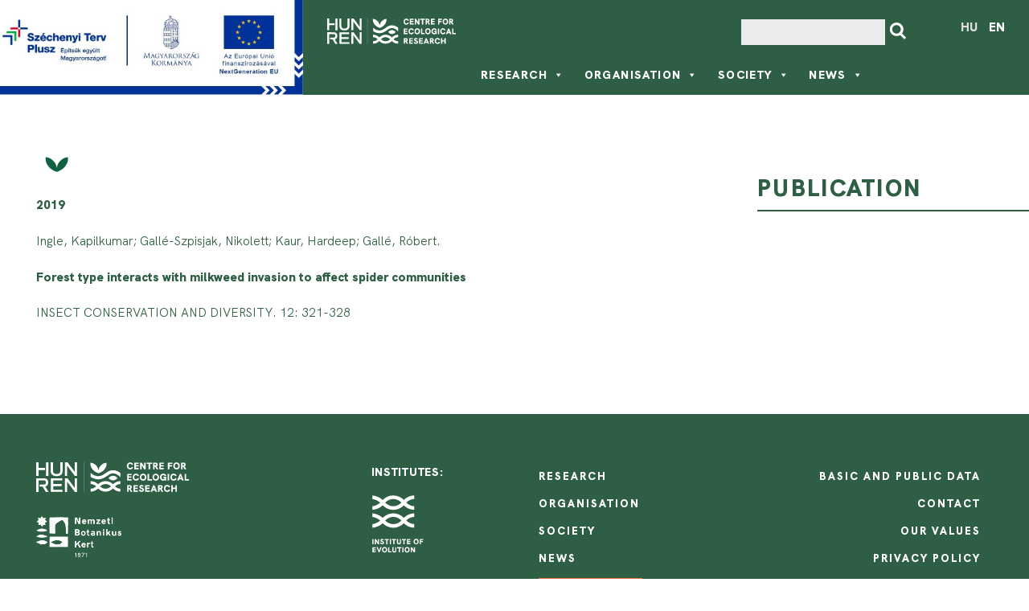

--- FILE ---
content_type: text/html; charset=UTF-8
request_url: https://ecolres.hun-ren.hu/en/publikaciok/forest-type-interacts-with-milkweed-invasion-to-affect-spider-communities-2/
body_size: 9387
content:
<!DOCTYPE html>
<html lang="en-GB" prefix="og: https://ogp.me/ns#">
<head>
    <meta charset="UTF-8">
    <meta name="viewport" content="width=device-width, initial-scale=1">
    <meta http-equiv="X-UA-Compatible" content="IE=edge">
    <link rel="profile" href="http://gmpg.org/xfn/11">

    	<style>img:is([sizes="auto" i], [sizes^="auto," i]) { contain-intrinsic-size: 3000px 1500px }</style>
	<script id="cookieyes" type="text/javascript" src="https://cdn-cookieyes.com/client_data/09fd2ad6c4fb25028fe8689a/script.js"></script><link rel="alternate" href="https://ecolres.hun-ren.hu/publikaciok/forest-type-interacts-with-milkweed-invasion-to-affect-spider-communities/" hreflang="hu" />
<link rel="alternate" href="https://ecolres.hun-ren.hu/en/publikaciok/forest-type-interacts-with-milkweed-invasion-to-affect-spider-communities-2/" hreflang="en" />

<!-- Search Engine Optimization by Rank Math - https://rankmath.com/ -->
<title>Forest type interacts with milkweed invasion to affect spider communities - Centre for Ecological Research</title>
<meta name="robots" content="follow, index, max-snippet:-1, max-video-preview:-1, max-image-preview:large"/>
<link rel="canonical" href="https://ecolres.hun-ren.hu/en/publikaciok/forest-type-interacts-with-milkweed-invasion-to-affect-spider-communities-2/" />
<meta property="og:locale" content="en_GB" />
<meta property="og:type" content="article" />
<meta property="og:title" content="Forest type interacts with milkweed invasion to affect spider communities - Centre for Ecological Research" />
<meta property="og:url" content="https://ecolres.hun-ren.hu/en/publikaciok/forest-type-interacts-with-milkweed-invasion-to-affect-spider-communities-2/" />
<meta property="og:site_name" content="Ökológiai Kutatóközpont" />
<meta name="twitter:card" content="summary_large_image" />
<meta name="twitter:title" content="Forest type interacts with milkweed invasion to affect spider communities - Centre for Ecological Research" />
<!-- /Rank Math WordPress SEO plugin -->

<script type="text/javascript">
/* <![CDATA[ */
window._wpemojiSettings = {"baseUrl":"https:\/\/s.w.org\/images\/core\/emoji\/16.0.1\/72x72\/","ext":".png","svgUrl":"https:\/\/s.w.org\/images\/core\/emoji\/16.0.1\/svg\/","svgExt":".svg","source":{"concatemoji":"https:\/\/ecolres.hun-ren.hu\/wp-includes\/js\/wp-emoji-release.min.js?ver=8f76cae4137d33a2ca7cd1ccc8c39950"}};
/*! This file is auto-generated */
!function(s,n){var o,i,e;function c(e){try{var t={supportTests:e,timestamp:(new Date).valueOf()};sessionStorage.setItem(o,JSON.stringify(t))}catch(e){}}function p(e,t,n){e.clearRect(0,0,e.canvas.width,e.canvas.height),e.fillText(t,0,0);var t=new Uint32Array(e.getImageData(0,0,e.canvas.width,e.canvas.height).data),a=(e.clearRect(0,0,e.canvas.width,e.canvas.height),e.fillText(n,0,0),new Uint32Array(e.getImageData(0,0,e.canvas.width,e.canvas.height).data));return t.every(function(e,t){return e===a[t]})}function u(e,t){e.clearRect(0,0,e.canvas.width,e.canvas.height),e.fillText(t,0,0);for(var n=e.getImageData(16,16,1,1),a=0;a<n.data.length;a++)if(0!==n.data[a])return!1;return!0}function f(e,t,n,a){switch(t){case"flag":return n(e,"\ud83c\udff3\ufe0f\u200d\u26a7\ufe0f","\ud83c\udff3\ufe0f\u200b\u26a7\ufe0f")?!1:!n(e,"\ud83c\udde8\ud83c\uddf6","\ud83c\udde8\u200b\ud83c\uddf6")&&!n(e,"\ud83c\udff4\udb40\udc67\udb40\udc62\udb40\udc65\udb40\udc6e\udb40\udc67\udb40\udc7f","\ud83c\udff4\u200b\udb40\udc67\u200b\udb40\udc62\u200b\udb40\udc65\u200b\udb40\udc6e\u200b\udb40\udc67\u200b\udb40\udc7f");case"emoji":return!a(e,"\ud83e\udedf")}return!1}function g(e,t,n,a){var r="undefined"!=typeof WorkerGlobalScope&&self instanceof WorkerGlobalScope?new OffscreenCanvas(300,150):s.createElement("canvas"),o=r.getContext("2d",{willReadFrequently:!0}),i=(o.textBaseline="top",o.font="600 32px Arial",{});return e.forEach(function(e){i[e]=t(o,e,n,a)}),i}function t(e){var t=s.createElement("script");t.src=e,t.defer=!0,s.head.appendChild(t)}"undefined"!=typeof Promise&&(o="wpEmojiSettingsSupports",i=["flag","emoji"],n.supports={everything:!0,everythingExceptFlag:!0},e=new Promise(function(e){s.addEventListener("DOMContentLoaded",e,{once:!0})}),new Promise(function(t){var n=function(){try{var e=JSON.parse(sessionStorage.getItem(o));if("object"==typeof e&&"number"==typeof e.timestamp&&(new Date).valueOf()<e.timestamp+604800&&"object"==typeof e.supportTests)return e.supportTests}catch(e){}return null}();if(!n){if("undefined"!=typeof Worker&&"undefined"!=typeof OffscreenCanvas&&"undefined"!=typeof URL&&URL.createObjectURL&&"undefined"!=typeof Blob)try{var e="postMessage("+g.toString()+"("+[JSON.stringify(i),f.toString(),p.toString(),u.toString()].join(",")+"));",a=new Blob([e],{type:"text/javascript"}),r=new Worker(URL.createObjectURL(a),{name:"wpTestEmojiSupports"});return void(r.onmessage=function(e){c(n=e.data),r.terminate(),t(n)})}catch(e){}c(n=g(i,f,p,u))}t(n)}).then(function(e){for(var t in e)n.supports[t]=e[t],n.supports.everything=n.supports.everything&&n.supports[t],"flag"!==t&&(n.supports.everythingExceptFlag=n.supports.everythingExceptFlag&&n.supports[t]);n.supports.everythingExceptFlag=n.supports.everythingExceptFlag&&!n.supports.flag,n.DOMReady=!1,n.readyCallback=function(){n.DOMReady=!0}}).then(function(){return e}).then(function(){var e;n.supports.everything||(n.readyCallback(),(e=n.source||{}).concatemoji?t(e.concatemoji):e.wpemoji&&e.twemoji&&(t(e.twemoji),t(e.wpemoji)))}))}((window,document),window._wpemojiSettings);
/* ]]> */
</script>
<style id='wp-emoji-styles-inline-css' type='text/css'>

	img.wp-smiley, img.emoji {
		display: inline !important;
		border: none !important;
		box-shadow: none !important;
		height: 1em !important;
		width: 1em !important;
		margin: 0 0.07em !important;
		vertical-align: -0.1em !important;
		background: none !important;
		padding: 0 !important;
	}
</style>
<link rel='stylesheet' id='wp-block-library-css' href='https://ecolres.hun-ren.hu/wp-includes/css/dist/block-library/style.min.css?ver=8f76cae4137d33a2ca7cd1ccc8c39950' type='text/css' media='all' />
<style id='classic-theme-styles-inline-css' type='text/css'>
/*! This file is auto-generated */
.wp-block-button__link{color:#fff;background-color:#32373c;border-radius:9999px;box-shadow:none;text-decoration:none;padding:calc(.667em + 2px) calc(1.333em + 2px);font-size:1.125em}.wp-block-file__button{background:#32373c;color:#fff;text-decoration:none}
</style>
<style id='global-styles-inline-css' type='text/css'>
:root{--wp--preset--aspect-ratio--square: 1;--wp--preset--aspect-ratio--4-3: 4/3;--wp--preset--aspect-ratio--3-4: 3/4;--wp--preset--aspect-ratio--3-2: 3/2;--wp--preset--aspect-ratio--2-3: 2/3;--wp--preset--aspect-ratio--16-9: 16/9;--wp--preset--aspect-ratio--9-16: 9/16;--wp--preset--color--black: #000000;--wp--preset--color--cyan-bluish-gray: #abb8c3;--wp--preset--color--white: #ffffff;--wp--preset--color--pale-pink: #f78da7;--wp--preset--color--vivid-red: #cf2e2e;--wp--preset--color--luminous-vivid-orange: #ff6900;--wp--preset--color--luminous-vivid-amber: #fcb900;--wp--preset--color--light-green-cyan: #7bdcb5;--wp--preset--color--vivid-green-cyan: #00d084;--wp--preset--color--pale-cyan-blue: #8ed1fc;--wp--preset--color--vivid-cyan-blue: #0693e3;--wp--preset--color--vivid-purple: #9b51e0;--wp--preset--gradient--vivid-cyan-blue-to-vivid-purple: linear-gradient(135deg,rgba(6,147,227,1) 0%,rgb(155,81,224) 100%);--wp--preset--gradient--light-green-cyan-to-vivid-green-cyan: linear-gradient(135deg,rgb(122,220,180) 0%,rgb(0,208,130) 100%);--wp--preset--gradient--luminous-vivid-amber-to-luminous-vivid-orange: linear-gradient(135deg,rgba(252,185,0,1) 0%,rgba(255,105,0,1) 100%);--wp--preset--gradient--luminous-vivid-orange-to-vivid-red: linear-gradient(135deg,rgba(255,105,0,1) 0%,rgb(207,46,46) 100%);--wp--preset--gradient--very-light-gray-to-cyan-bluish-gray: linear-gradient(135deg,rgb(238,238,238) 0%,rgb(169,184,195) 100%);--wp--preset--gradient--cool-to-warm-spectrum: linear-gradient(135deg,rgb(74,234,220) 0%,rgb(151,120,209) 20%,rgb(207,42,186) 40%,rgb(238,44,130) 60%,rgb(251,105,98) 80%,rgb(254,248,76) 100%);--wp--preset--gradient--blush-light-purple: linear-gradient(135deg,rgb(255,206,236) 0%,rgb(152,150,240) 100%);--wp--preset--gradient--blush-bordeaux: linear-gradient(135deg,rgb(254,205,165) 0%,rgb(254,45,45) 50%,rgb(107,0,62) 100%);--wp--preset--gradient--luminous-dusk: linear-gradient(135deg,rgb(255,203,112) 0%,rgb(199,81,192) 50%,rgb(65,88,208) 100%);--wp--preset--gradient--pale-ocean: linear-gradient(135deg,rgb(255,245,203) 0%,rgb(182,227,212) 50%,rgb(51,167,181) 100%);--wp--preset--gradient--electric-grass: linear-gradient(135deg,rgb(202,248,128) 0%,rgb(113,206,126) 100%);--wp--preset--gradient--midnight: linear-gradient(135deg,rgb(2,3,129) 0%,rgb(40,116,252) 100%);--wp--preset--font-size--small: 13px;--wp--preset--font-size--medium: 20px;--wp--preset--font-size--large: 36px;--wp--preset--font-size--x-large: 42px;--wp--preset--spacing--20: 0.44rem;--wp--preset--spacing--30: 0.67rem;--wp--preset--spacing--40: 1rem;--wp--preset--spacing--50: 1.5rem;--wp--preset--spacing--60: 2.25rem;--wp--preset--spacing--70: 3.38rem;--wp--preset--spacing--80: 5.06rem;--wp--preset--shadow--natural: 6px 6px 9px rgba(0, 0, 0, 0.2);--wp--preset--shadow--deep: 12px 12px 50px rgba(0, 0, 0, 0.4);--wp--preset--shadow--sharp: 6px 6px 0px rgba(0, 0, 0, 0.2);--wp--preset--shadow--outlined: 6px 6px 0px -3px rgba(255, 255, 255, 1), 6px 6px rgba(0, 0, 0, 1);--wp--preset--shadow--crisp: 6px 6px 0px rgba(0, 0, 0, 1);}:where(.is-layout-flex){gap: 0.5em;}:where(.is-layout-grid){gap: 0.5em;}body .is-layout-flex{display: flex;}.is-layout-flex{flex-wrap: wrap;align-items: center;}.is-layout-flex > :is(*, div){margin: 0;}body .is-layout-grid{display: grid;}.is-layout-grid > :is(*, div){margin: 0;}:where(.wp-block-columns.is-layout-flex){gap: 2em;}:where(.wp-block-columns.is-layout-grid){gap: 2em;}:where(.wp-block-post-template.is-layout-flex){gap: 1.25em;}:where(.wp-block-post-template.is-layout-grid){gap: 1.25em;}.has-black-color{color: var(--wp--preset--color--black) !important;}.has-cyan-bluish-gray-color{color: var(--wp--preset--color--cyan-bluish-gray) !important;}.has-white-color{color: var(--wp--preset--color--white) !important;}.has-pale-pink-color{color: var(--wp--preset--color--pale-pink) !important;}.has-vivid-red-color{color: var(--wp--preset--color--vivid-red) !important;}.has-luminous-vivid-orange-color{color: var(--wp--preset--color--luminous-vivid-orange) !important;}.has-luminous-vivid-amber-color{color: var(--wp--preset--color--luminous-vivid-amber) !important;}.has-light-green-cyan-color{color: var(--wp--preset--color--light-green-cyan) !important;}.has-vivid-green-cyan-color{color: var(--wp--preset--color--vivid-green-cyan) !important;}.has-pale-cyan-blue-color{color: var(--wp--preset--color--pale-cyan-blue) !important;}.has-vivid-cyan-blue-color{color: var(--wp--preset--color--vivid-cyan-blue) !important;}.has-vivid-purple-color{color: var(--wp--preset--color--vivid-purple) !important;}.has-black-background-color{background-color: var(--wp--preset--color--black) !important;}.has-cyan-bluish-gray-background-color{background-color: var(--wp--preset--color--cyan-bluish-gray) !important;}.has-white-background-color{background-color: var(--wp--preset--color--white) !important;}.has-pale-pink-background-color{background-color: var(--wp--preset--color--pale-pink) !important;}.has-vivid-red-background-color{background-color: var(--wp--preset--color--vivid-red) !important;}.has-luminous-vivid-orange-background-color{background-color: var(--wp--preset--color--luminous-vivid-orange) !important;}.has-luminous-vivid-amber-background-color{background-color: var(--wp--preset--color--luminous-vivid-amber) !important;}.has-light-green-cyan-background-color{background-color: var(--wp--preset--color--light-green-cyan) !important;}.has-vivid-green-cyan-background-color{background-color: var(--wp--preset--color--vivid-green-cyan) !important;}.has-pale-cyan-blue-background-color{background-color: var(--wp--preset--color--pale-cyan-blue) !important;}.has-vivid-cyan-blue-background-color{background-color: var(--wp--preset--color--vivid-cyan-blue) !important;}.has-vivid-purple-background-color{background-color: var(--wp--preset--color--vivid-purple) !important;}.has-black-border-color{border-color: var(--wp--preset--color--black) !important;}.has-cyan-bluish-gray-border-color{border-color: var(--wp--preset--color--cyan-bluish-gray) !important;}.has-white-border-color{border-color: var(--wp--preset--color--white) !important;}.has-pale-pink-border-color{border-color: var(--wp--preset--color--pale-pink) !important;}.has-vivid-red-border-color{border-color: var(--wp--preset--color--vivid-red) !important;}.has-luminous-vivid-orange-border-color{border-color: var(--wp--preset--color--luminous-vivid-orange) !important;}.has-luminous-vivid-amber-border-color{border-color: var(--wp--preset--color--luminous-vivid-amber) !important;}.has-light-green-cyan-border-color{border-color: var(--wp--preset--color--light-green-cyan) !important;}.has-vivid-green-cyan-border-color{border-color: var(--wp--preset--color--vivid-green-cyan) !important;}.has-pale-cyan-blue-border-color{border-color: var(--wp--preset--color--pale-cyan-blue) !important;}.has-vivid-cyan-blue-border-color{border-color: var(--wp--preset--color--vivid-cyan-blue) !important;}.has-vivid-purple-border-color{border-color: var(--wp--preset--color--vivid-purple) !important;}.has-vivid-cyan-blue-to-vivid-purple-gradient-background{background: var(--wp--preset--gradient--vivid-cyan-blue-to-vivid-purple) !important;}.has-light-green-cyan-to-vivid-green-cyan-gradient-background{background: var(--wp--preset--gradient--light-green-cyan-to-vivid-green-cyan) !important;}.has-luminous-vivid-amber-to-luminous-vivid-orange-gradient-background{background: var(--wp--preset--gradient--luminous-vivid-amber-to-luminous-vivid-orange) !important;}.has-luminous-vivid-orange-to-vivid-red-gradient-background{background: var(--wp--preset--gradient--luminous-vivid-orange-to-vivid-red) !important;}.has-very-light-gray-to-cyan-bluish-gray-gradient-background{background: var(--wp--preset--gradient--very-light-gray-to-cyan-bluish-gray) !important;}.has-cool-to-warm-spectrum-gradient-background{background: var(--wp--preset--gradient--cool-to-warm-spectrum) !important;}.has-blush-light-purple-gradient-background{background: var(--wp--preset--gradient--blush-light-purple) !important;}.has-blush-bordeaux-gradient-background{background: var(--wp--preset--gradient--blush-bordeaux) !important;}.has-luminous-dusk-gradient-background{background: var(--wp--preset--gradient--luminous-dusk) !important;}.has-pale-ocean-gradient-background{background: var(--wp--preset--gradient--pale-ocean) !important;}.has-electric-grass-gradient-background{background: var(--wp--preset--gradient--electric-grass) !important;}.has-midnight-gradient-background{background: var(--wp--preset--gradient--midnight) !important;}.has-small-font-size{font-size: var(--wp--preset--font-size--small) !important;}.has-medium-font-size{font-size: var(--wp--preset--font-size--medium) !important;}.has-large-font-size{font-size: var(--wp--preset--font-size--large) !important;}.has-x-large-font-size{font-size: var(--wp--preset--font-size--x-large) !important;}
:where(.wp-block-post-template.is-layout-flex){gap: 1.25em;}:where(.wp-block-post-template.is-layout-grid){gap: 1.25em;}
:where(.wp-block-columns.is-layout-flex){gap: 2em;}:where(.wp-block-columns.is-layout-grid){gap: 2em;}
:root :where(.wp-block-pullquote){font-size: 1.5em;line-height: 1.6;}
</style>
<link rel='stylesheet' id='megamenu-css' href='https://ecolres.hun-ren.hu/wp-content/uploads/maxmegamenu/style_en_gb.css?ver=dce3a8' type='text/css' media='all' />
<link rel='stylesheet' id='dashicons-css' href='https://ecolres.hun-ren.hu/wp-includes/css/dashicons.min.css?ver=8f76cae4137d33a2ca7cd1ccc8c39950' type='text/css' media='all' />
<link rel='stylesheet' id='wp-bootstrap-starter-bootstrap-css-css' href='https://ecolres.hun-ren.hu/wp-content/themes/okologia/inc/assets/css/bootstrap.min.css?ver=8f76cae4137d33a2ca7cd1ccc8c39950' type='text/css' media='all' />
<link rel='stylesheet' id='wp-bootstrap-starter-fontawesome-cdn-css' href='https://ecolres.hun-ren.hu/wp-content/themes/okologia/inc/assets/css/fontawesome.min.css?ver=8f76cae4137d33a2ca7cd1ccc8c39950' type='text/css' media='all' />
<link rel='stylesheet' id='wp-bootstrap-starter-style-css' href='https://ecolres.hun-ren.hu/wp-content/themes/okologia/style.css?ver=8f76cae4137d33a2ca7cd1ccc8c39950' type='text/css' media='all' />
<!--n2css--><!--n2js--><script type="text/javascript" src="https://ecolres.hun-ren.hu/wp-includes/js/jquery/jquery.min.js?ver=3.7.1" id="jquery-core-js"></script>
<script type="text/javascript" src="https://ecolres.hun-ren.hu/wp-includes/js/jquery/jquery-migrate.min.js?ver=3.4.1" id="jquery-migrate-js"></script>
<!--[if lt IE 9]>
<script type="text/javascript" src="https://ecolres.hun-ren.hu/wp-content/themes/okologia/inc/assets/js/html5.js?ver=3.7.0" id="html5hiv-js"></script>
<![endif]-->
<link rel="https://api.w.org/" href="https://ecolres.hun-ren.hu/wp-json/" /><link rel="alternate" title="JSON" type="application/json" href="https://ecolres.hun-ren.hu/wp-json/wp/v2/publikaciok/8359" /><link rel="EditURI" type="application/rsd+xml" title="RSD" href="https://ecolres.hun-ren.hu/xmlrpc.php?rsd" />

<link rel='shortlink' href='https://ecolres.hun-ren.hu/?p=8359' />
<link rel="alternate" title="oEmbed (JSON)" type="application/json+oembed" href="https://ecolres.hun-ren.hu/wp-json/oembed/1.0/embed?url=https%3A%2F%2Fecolres.hun-ren.hu%2Fen%2Fpublikaciok%2Fforest-type-interacts-with-milkweed-invasion-to-affect-spider-communities-2%2F&#038;lang=en" />
<link rel="alternate" title="oEmbed (XML)" type="text/xml+oembed" href="https://ecolres.hun-ren.hu/wp-json/oembed/1.0/embed?url=https%3A%2F%2Fecolres.hun-ren.hu%2Fen%2Fpublikaciok%2Fforest-type-interacts-with-milkweed-invasion-to-affect-spider-communities-2%2F&#038;format=xml&#038;lang=en" />

		<!-- GA Google Analytics @ https://m0n.co/ga -->
		<script async src="https://www.googletagmanager.com/gtag/js?id=G-D8KBW7801D"></script>
		<script>
			window.dataLayer = window.dataLayer || [];
			function gtag(){dataLayer.push(arguments);}
			gtag('js', new Date());
			gtag('config', 'G-D8KBW7801D');
		</script>

	
<!-- teachPress -->
<script type="text/javascript" src="https://ecolres.hun-ren.hu/wp-content/plugins/teachpress/js/frontend.js?ver=9.0.12"></script>
<!-- END teachPress -->
<link rel="pingback" href="https://ecolres.hun-ren.hu/xmlrpc.php">    <style type="text/css">
        #page-sub-header { background: #fff; }
    </style>
    	<style type="text/css">
			.site-title,
		.site-description {
			position: absolute;
			clip: rect(1px, 1px, 1px, 1px);
		}
		</style>
	<link rel="icon" href="https://ecolres.hun-ren.hu/wp-content/uploads/2022/04/cropped-favicon-f-32x32.png" sizes="32x32" />
<link rel="icon" href="https://ecolres.hun-ren.hu/wp-content/uploads/2022/04/cropped-favicon-f-192x192.png" sizes="192x192" />
<link rel="apple-touch-icon" href="https://ecolres.hun-ren.hu/wp-content/uploads/2022/04/cropped-favicon-f-180x180.png" />
<meta name="msapplication-TileImage" content="https://ecolres.hun-ren.hu/wp-content/uploads/2022/04/cropped-favicon-f-270x270.png" />
<style type="text/css">/** Mega Menu CSS: fs **/</style>
    <link rel="stylesheet" href="https://ecolres.hun-ren.hu/wp-content/themes/okologia/custom-style.css?ver=260120">

    <link rel="stylesheet" href="https://ecolres.hun-ren.hu/wp-content/themes/okologia/owlcarousel/owl.carousel.min.css">
    <link rel="stylesheet" href="https://ecolres.hun-ren.hu/wp-content/themes/okologia/owlcarousel/owl.theme.default.min.css">
    <link rel="stylesheet" href="https://cdn.jsdelivr.net/gh/fancyapps/fancybox@3.5.7/dist/jquery.fancybox.min.css" />
    <script src="https://cdn.jsdelivr.net/gh/fancyapps/fancybox@3.5.7/dist/jquery.fancybox.min.js"></script>

    <!-- Global site tag (gtag.js) - Google Analytics -->
    <script async src="https://www.googletagmanager.com/gtag/js?id=G-D8KBW7801D"></script>
    <script>
      window.dataLayer = window.dataLayer || [];
      function gtag(){dataLayer.push(arguments);}
      gtag('js', new Date());

      gtag('config', 'G-D8KBW7801D');
    </script>

</head>

<body class="wp-singular publikaciok-template-default single single-publikaciok postid-8359 wp-theme-okologia mega-menu-primary group-blog">


<div id="page" class="site">
	<a class="skip-link screen-reader-text" href="#content">Skip to content</a>
    
    
    <header id="masthead" class="site-header navbar-static-top navbar-light" role="banner">
        <div class="container-fluid p-0">
                        
        <div class="row">

                             <div class="nemzlab pl-0">
                    <img src="https://ecolres.hun-ren.hu/wp-content/themes/okologia/images/RRF-kedvezmenyezetti-infoblokk.jpeg" alt="Széchenyi Terv Plusz">
                </div>
                        
            <div class="nav-wrap">
                <div class="langswitch d-lg-none"><div class="menu-lang-menu-container"><ul id="menu-lang-menu" class="menu"><li id="menu-item-3898-hu" class="lang-item lang-item-38 lang-item-hu lang-item-first menu-item menu-item-type-custom menu-item-object-custom menu-item-3898-hu"><a href="https://ecolres.hun-ren.hu/publikaciok/forest-type-interacts-with-milkweed-invasion-to-affect-spider-communities/" hreflang="hu-HU" lang="hu-HU">Hu</a></li>
<li id="menu-item-3898-en" class="lang-item lang-item-57 lang-item-en current-lang menu-item menu-item-type-custom menu-item-object-custom menu-item-3898-en"><a href="https://ecolres.hun-ren.hu/en/publikaciok/forest-type-interacts-with-milkweed-invasion-to-affect-spider-communities-2/" hreflang="en-GB" lang="en-GB">En</a></li>
</ul></div></div>
                <div class="upper-wrap d-lg-flex justify-content-between">
                    <div class="navbar-brand">
                                                                                    <a href="https://ecolres.hun-ren.hu/en" class="kep">
                                <img src="https://ecolres.hun-ren.hu/wp-content/themes/okologia/images/HUN-REN-OK-feher-horizontalis-logo-en.svg" alt="HUN-REN Centre for Ecological Research">
                            </a>
                                                                        </div>   
                    
                    <div class="d-none d-sm-flex justify-content-between justify-content-lg-end">
                        <form role="search" method="get" id="searchform" class="search-form" action="https://ecolres.hun-ren.hu/en/" >
    <label class="screen-reader-text" for="s">Search for:</label>
    <label><input type="text" value="" name="s" id="s" class="search-field form-control gray" /></label>
    <input type="submit" id="searchsubmit" class="search-submit btn btn-default" value="Search" />
    </form>                        <div class="d-none d-lg-block"><div class="menu-lang-menu-container"><ul id="menu-lang-menu-1" class="menu"><li class="lang-item lang-item-38 lang-item-hu lang-item-first menu-item menu-item-type-custom menu-item-object-custom menu-item-3898-hu"><a href="https://ecolres.hun-ren.hu/publikaciok/forest-type-interacts-with-milkweed-invasion-to-affect-spider-communities/" hreflang="hu-HU" lang="hu-HU">Hu</a></li>
<li class="lang-item lang-item-57 lang-item-en current-lang menu-item menu-item-type-custom menu-item-object-custom menu-item-3898-en"><a href="https://ecolres.hun-ren.hu/en/publikaciok/forest-type-interacts-with-milkweed-invasion-to-affect-spider-communities-2/" hreflang="en-GB" lang="en-GB">En</a></li>
</ul></div></div>
                    </div>
                </div>

                <nav class="navbar navbar-dark navbar-expand-lg p-0 col-xl-7 mx-auto">
                    
                    <!-- <button class="navbar-toggler" type="button" data-toggle="collapse" data-target="#main-nav" aria-controls="" aria-expanded="false" aria-label="Toggle navigation">
                        <span class="navbar-toggler-icon"></span>
                    </button> -->

                    <div id="mega-menu-wrap-primary" class="mega-menu-wrap"><div class="mega-menu-toggle"><div class="mega-toggle-blocks-left"><div class='mega-toggle-block mega-menu-toggle-animated-block mega-toggle-block-1' id='mega-toggle-block-1'><button aria-label="Toggle Menu" class="mega-toggle-animated mega-toggle-animated-slider" type="button" aria-expanded="false">
                  <span class="mega-toggle-animated-box">
                    <span class="mega-toggle-animated-inner"></span>
                  </span>
                </button></div></div><div class="mega-toggle-blocks-center"></div><div class="mega-toggle-blocks-right"><div class='mega-toggle-block mega-menu-toggle-block mega-toggle-block-2' id='mega-toggle-block-2' tabindex='0'><span class='mega-toggle-label' role='button' aria-expanded='false'><span class='mega-toggle-label-closed'></span><span class='mega-toggle-label-open'></span></span></div></div></div><ul id="mega-menu-primary" class="mega-menu max-mega-menu mega-menu-horizontal mega-no-js" data-event="hover_intent" data-effect="fade_up" data-effect-speed="200" data-effect-mobile="disabled" data-effect-speed-mobile="0" data-mobile-force-width="false" data-second-click="go" data-document-click="collapse" data-vertical-behaviour="standard" data-breakpoint="991" data-unbind="true" data-mobile-state="collapse_all" data-mobile-direction="vertical" data-hover-intent-timeout="300" data-hover-intent-interval="100"><li class="mega-menu-item mega-menu-item-type-post_type mega-menu-item-object-page mega-menu-item-has-children mega-align-bottom-left mega-menu-flyout mega-menu-item-2557" id="mega-menu-item-2557"><a class="mega-menu-link" href="https://ecolres.hun-ren.hu/en/research/" aria-expanded="false" tabindex="0">Research<span class="mega-indicator" aria-hidden="true"></span></a>
<ul class="mega-sub-menu">
<li class="mega-menu-item mega-menu-item-type-custom mega-menu-item-object-custom mega-menu-item-2745" id="mega-menu-item-2745"><a class="mega-menu-link" href="/research">Research groups</a></li><li class="mega-menu-item mega-menu-item-type-custom mega-menu-item-object-custom mega-menu-item-2753" id="mega-menu-item-2753"><a class="mega-menu-link" href="/research#kutatok">Researchers</a></li><li class="mega-menu-item mega-menu-item-type-custom mega-menu-item-object-custom mega-menu-item-2754" id="mega-menu-item-2754"><a class="mega-menu-link" href="/research#publikaciok">Publications</a></li><li class="mega-menu-item mega-menu-item-type-custom mega-menu-item-object-custom mega-menu-item-2755" id="mega-menu-item-2755"><a class="mega-menu-link" href="/research#publikaciok">Projects</a></li><li class="mega-menu-item mega-menu-item-type-custom mega-menu-item-object-custom mega-menu-item-18775" id="mega-menu-item-18775"><a class="mega-menu-link" href="/research#infra">Research infrastructure</a></li></ul>
</li><li class="mega-menu-item mega-menu-item-type-post_type mega-menu-item-object-page mega-menu-item-has-children mega-align-bottom-left mega-menu-flyout mega-menu-item-2590" id="mega-menu-item-2590"><a class="mega-menu-link" href="https://ecolres.hun-ren.hu/en/organisation/" aria-expanded="false" tabindex="0">Organisation<span class="mega-indicator" aria-hidden="true"></span></a>
<ul class="mega-sub-menu">
<li class="mega-menu-item mega-menu-item-type-custom mega-menu-item-object-custom mega-menu-item-15660" id="mega-menu-item-15660"><a class="mega-menu-link" href="/organisation">Organisational structure</a></li><li class="mega-menu-item mega-menu-item-type-custom mega-menu-item-object-custom mega-menu-item-7692" id="mega-menu-item-7692"><a class="mega-menu-link" href="/organisation#vezetok">Scientific leaders</a></li><li class="mega-menu-item mega-menu-item-type-custom mega-menu-item-object-custom mega-menu-item-7693" id="mega-menu-item-7693"><a class="mega-menu-link" href="/organisation#mukodtetes">Management</a></li><li class="mega-menu-item mega-menu-item-type-custom mega-menu-item-object-custom mega-menu-item-15658" id="mega-menu-item-15658"><a class="mega-menu-link" href="/organisation#botanikus">National Botanical Garden</a></li><li class="mega-menu-item mega-menu-item-type-custom mega-menu-item-object-custom mega-menu-item-15659" id="mega-menu-item-15659"><a class="mega-menu-link" href="/organisation#tortenet">History</a></li></ul>
</li><li class="mega-menu-item mega-menu-item-type-post_type mega-menu-item-object-page mega-menu-item-has-children mega-align-bottom-left mega-menu-flyout mega-menu-item-2593" id="mega-menu-item-2593"><a class="mega-menu-link" href="https://ecolres.hun-ren.hu/en/society/" aria-expanded="false" tabindex="0">Society<span class="mega-indicator" aria-hidden="true"></span></a>
<ul class="mega-sub-menu">
<li class="mega-menu-item mega-menu-item-type-custom mega-menu-item-object-custom mega-menu-item-7695" id="mega-menu-item-7695"><a class="mega-menu-link" href="/society#citizen">Citizen science</a></li><li class="mega-menu-item mega-menu-item-type-custom mega-menu-item-object-custom mega-menu-item-7694" id="mega-menu-item-7694"><a class="mega-menu-link" href="/society#kozcelu">Public monitoring tasks</a></li><li class="mega-menu-item mega-menu-item-type-custom mega-menu-item-object-custom mega-menu-item-7696" id="mega-menu-item-7696"><a class="mega-menu-link" href="/society#kert3">Garden on the cube</a></li></ul>
</li><li class="mega-menu-item mega-menu-item-type-post_type mega-menu-item-object-page mega-menu-item-has-children mega-align-bottom-left mega-menu-flyout mega-menu-item-2603" id="mega-menu-item-2603"><a class="mega-menu-link" href="https://ecolres.hun-ren.hu/en/news/" aria-expanded="false" tabindex="0">News<span class="mega-indicator" aria-hidden="true"></span></a>
<ul class="mega-sub-menu">
<li class="mega-menu-item mega-menu-item-type-custom mega-menu-item-object-custom mega-menu-item-15656" id="mega-menu-item-15656"><a class="mega-menu-link" href="/news">News</a></li><li class="mega-menu-item mega-menu-item-type-custom mega-menu-item-object-custom mega-menu-item-15657" id="mega-menu-item-15657"><a class="mega-menu-link" href="/news#karrier">Career</a></li></ul>
</li></ul></div>    
                        
                </nav>
            
            </div>
            </div>
                </div>
	</header><!-- #masthead -->

    	<div id="content" class="site-content">
		<div class="container-fluid p-0">
			<div>
                
	<section id="primary" class="content-area col-sm-12">
		<div id="main" class="site-main" role="main">
			<div class="container-fluid">
				<div class="zone mt-0">
					<div class="lead-text">
						<div class="page-title mb-4">
							<h1>Publication</h1>
						</div>
					</div>
				</div>

				<div class="zone">
					<div class="row">
						<div class="item col-md-8">
							<!-- readmore with icon -->
														<div class="pub-icon"><img src="https://ecolres.hun-ren.hu/wp-content/uploads/2022/03/icon-botanika-g.svg"></div>
							<!-- / readmore with icon -->
							<p class="pt-3"><strong>2019</strong></p>
							<p>Ingle, Kapilkumar; Gallé-Szpisjak, Nikolett; Kaur, Hardeep; Gallé, Róbert.															<p><a href="https://doi.org/10.1111/icad.12346" target="_blank">Forest type interacts with milkweed invasion to affect spider communities</a> </p>
														<p>INSECT CONSERVATION AND DIVERSITY. 12: 321-328 </p>
						</div>
					</div>
				</div>



		</div><!-- #main -->
	</section><!-- #primary -->

			</div><!-- .row -->
		</div><!-- .container -->
	</div><!-- #content -->
            <div id="footer-widget" class="row m-0 bg-green">
            <div class="container-fluid">
                <div class="row">
                    <div class="col-md-3 col-xl-4">
                                                <div class="main-logo"><a href="/" class="kep"><img src="https://ecolres.hun-ren.hu/wp-content/themes/okologia/images/HUN-REN-OK-feher-horizontalis-logo-en.svg" alt="Centre for Ecological Research"></a></div>
                        <div class="nbk-logo"><a href="https://botanikuskert.hu/" target="_blank" class="kep"><img src="https://ecolres.hun-ren.hu/wp-content/uploads/2022/05/nbk-logo-nap-white.png" alt="National Botanic Garden"></a></div>
                                        </div>
                                            <div class="col-12 col-md-3 col-xl-2 intlogo"><section id="custom_html-6" class="widget_text widget widget_custom_html"><h3 class="widget-title">Institutes:</h3><div class="textwidget custom-html-widget"><div class="f-logo"><a href="https://ecolres.hun-ren.hu/en/intezetek/institute-of-evolution/"><img src="https://ecolres.hun-ren.hu/wp-content/uploads/2022/05/icon-evolucio-w-en.svg"  alt="Institute of Evolution"></a></div>
<div class="f-logo"><a href="https://ecolres.hun-ren.hu/en/intezetek/institute-of-ecology-and-botany-and-national-botanical-garden/"><img src="https://ecolres.hun-ren.hu/wp-content/uploads/2022/05/icon-botanika-w-en.svg" alt="Institute of Ecology and Botany"></a></div>
<div class="f-logo"><a href="https://ecolres.hun-ren.hu/en/intezetek/institute-of-aquatic-ecology/"><img src="https://ecolres.hun-ren.hu/wp-content/uploads/2022/05/icon-viz-w-en.svg" alt="Institute of Aquatic Ecology"></a></div></div></section></div>
                                                                <div class="col-12 col-md-3 col-xl-3"><section id="nav_menu-6" class="widget widget_nav_menu"><div class="menu-footer-menu-main-en-container"><ul id="menu-footer-menu-main-en" class="menu"><li id="menu-item-15936" class="menu-item menu-item-type-post_type menu-item-object-page menu-item-15936"><a href="https://ecolres.hun-ren.hu/en/research/">Research</a></li>
<li id="menu-item-15937" class="menu-item menu-item-type-post_type menu-item-object-page menu-item-15937"><a href="https://ecolres.hun-ren.hu/en/organisation/">Organisation</a></li>
<li id="menu-item-15938" class="menu-item menu-item-type-post_type menu-item-object-page menu-item-15938"><a href="https://ecolres.hun-ren.hu/en/society/">Society</a></li>
<li id="menu-item-15939" class="menu-item menu-item-type-post_type menu-item-object-page menu-item-15939"><a href="https://ecolres.hun-ren.hu/en/news/">News</a></li>
</ul></div></section><section id="custom_html-5" class="widget_text widget widget_custom_html"><div class="textwidget custom-html-widget"><a href="https://intranet.ecolres.hu" target="_blank" class="inner mt-4">Intranet</a></div></section></div>
                                                                <div class="col-12 col-md-3 col-xl-3 intlogo"><section id="nav_menu-4" class="widget widget_nav_menu"><div class="menu-footer-menu-en-container"><ul id="menu-footer-menu-en" class="menu"><li id="menu-item-2666" class="menu-item menu-item-type-post_type menu-item-object-page menu-item-2666"><a href="https://ecolres.hun-ren.hu/en/basic-and-public-data/">Basic and public data</a></li>
<li id="menu-item-2678" class="menu-item menu-item-type-post_type menu-item-object-page menu-item-2678"><a href="https://ecolres.hun-ren.hu/en/contact/">Contact</a></li>
<li id="menu-item-2677" class="menu-item menu-item-type-post_type menu-item-object-page menu-item-2677"><a href="https://ecolres.hun-ren.hu/en/our-values/">Our values</a></li>
<li id="menu-item-2676" class="menu-item menu-item-type-post_type menu-item-object-page menu-item-2676"><a href="https://ecolres.hun-ren.hu/en/privacy-policy/">Privacy Policy</a></li>
<li id="menu-item-2675" class="menu-item menu-item-type-post_type menu-item-object-page menu-item-2675"><a href="https://ecolres.hun-ren.hu/en/impress/">Impress</a></li>
</ul></div></section></div>
                                    </div>
            </div>
        </div>

	<footer id="colophon" class="site-footer navbar-light" role="contentinfo">
		<div class="container-fluid">
			<div class="row">
				<div class="col-12 col-md-6 col-lg-4 mb-4">
										<div class="logok">
						<a class="mta" href="https://mta.hu/english" target="_blank" class="kep"><img src="https://ecolres.hun-ren.hu/wp-content/themes/okologia/images/mta-logo-w.png" alt="Hungarian Academy of Sciences"></a>
						<a class="elkh" href="https://hun-ren.hu/" target="_blank" class="kep"><img src="https://ecolres.hun-ren.hu/wp-content/themes/okologia/images/HUN-REN-logo-horizontal-white.svg" alt="HUN-REN Hungarian Research Network"></a><br />
					</div>
					<div class="elkh-t text-uppercase">
						Centres of Excellence of<br /> the Hungarian Academy of Sciences
					</div>
								</div>
				<div class="col-12 col-md-6 col-lg-8 fbottom">
					<div class="container-fluid">
						<div class="row pb-3 bord">
							<a href="https://www.facebook.com/okologiaikutatokozpont" target="_blank" class="kep"><i class="fab fa-facebook-square"></i></a>
							<a href="https://www.instagram.com/nemzetibotanikuskert_vacratot/" target="_blank" class="kep"><i class="fab fa-instagram-square"></i></a>
							<a href="https://www.youtube.com/channel/UCPZe3afx8RZldsAZPbarkIw" target="_blank" class="kep"><i class="fab fa-youtube-square"></i></a>
						</div>
						<!-- <div class="szechenyi">
                            <div class="pro-logo"><img src="https://ecolres.hun-ren.hu/wp-content/themes/okologia/images/infoblokk-ERFA-2020.png"></div>
                        </div> -->
						<div class="row justify-content-between pt-3 pb-4">
							<div class="col-6 pl-0"><span>&copy; 2013 - 2026 Centre for Ecological Research</span> 
							</div>
							<div class="col-6">
								Az oldal tartalma szerzői jogi védelem alatt áll, a tartalmak idézése során a forrás, valamint az ott megjelölt szerző megnevezése kötelező - <a href="https://ecolres.hun-ren.hu/szerzoi-jogi-nyilatkozat/">szerzői jogi nyilatkozat</a>

							</div>
							<!-- <div class="col-6 text-right">
								<a href="/impresszum">Impresszum</a> | <a href="/adatvedelmi-tajekoztato">Adatvédelem</a>
							</div> -->
						</div>
					</div>
				</div>
			</div>

		</div>
	</footer><!-- #colophon -->
</div><!-- #page -->

<script type="speculationrules">
{"prefetch":[{"source":"document","where":{"and":[{"href_matches":"\/*"},{"not":{"href_matches":["\/wp-*.php","\/wp-admin\/*","\/wp-content\/uploads\/*","\/wp-content\/*","\/wp-content\/plugins\/*","\/wp-content\/themes\/okologia\/*","\/*\\?(.+)"]}},{"not":{"selector_matches":"a[rel~=\"nofollow\"]"}},{"not":{"selector_matches":".no-prefetch, .no-prefetch a"}}]},"eagerness":"conservative"}]}
</script>
<!-- YouTube Feeds JS -->
<script type="text/javascript">

</script>
<link rel='stylesheet' id='teachpress_front-css' href='https://ecolres.hun-ren.hu/wp-content/plugins/teachpress/styles/teachpress_front.css?ver=8f76cae4137d33a2ca7cd1ccc8c39950' type='text/css' media='all' />
<link rel='stylesheet' id='academicons-css' href='https://ecolres.hun-ren.hu/wp-content/plugins/teachpress/includes/academicons/css/academicons.min.css?ver=8f76cae4137d33a2ca7cd1ccc8c39950' type='text/css' media='all' />
<link rel='stylesheet' id='font-awesome-css' href='https://ecolres.hun-ren.hu/wp-content/plugins/teachpress/includes/fontawesome/css/all.min.css?ver=8f76cae4137d33a2ca7cd1ccc8c39950' type='text/css' media='all' />
<script type="text/javascript" src="https://ecolres.hun-ren.hu/wp-content/themes/okologia/inc/assets/js/popper.min.js?ver=8f76cae4137d33a2ca7cd1ccc8c39950" id="wp-bootstrap-starter-popper-js"></script>
<script type="text/javascript" src="https://ecolres.hun-ren.hu/wp-content/themes/okologia/inc/assets/js/bootstrap.min.js?ver=8f76cae4137d33a2ca7cd1ccc8c39950" id="wp-bootstrap-starter-bootstrapjs-js"></script>
<script type="text/javascript" src="https://ecolres.hun-ren.hu/wp-content/themes/okologia/inc/assets/js/theme-script.min.js?ver=8f76cae4137d33a2ca7cd1ccc8c39950" id="wp-bootstrap-starter-themejs-js"></script>
<script type="text/javascript" src="https://ecolres.hun-ren.hu/wp-content/themes/okologia/inc/assets/js/skip-link-focus-fix.min.js?ver=20151215" id="wp-bootstrap-starter-skip-link-focus-fix-js"></script>
<script type="text/javascript" src="https://ecolres.hun-ren.hu/wp-includes/js/imagesloaded.min.js?ver=5.0.0" id="imagesloaded-js"></script>
<script type="text/javascript" src="https://ecolres.hun-ren.hu/wp-includes/js/masonry.min.js?ver=4.2.2" id="masonry-js"></script>
<script type="text/javascript" src="https://ecolres.hun-ren.hu/wp-includes/js/hoverIntent.min.js?ver=1.10.2" id="hoverIntent-js"></script>
<script type="text/javascript" src="https://ecolres.hun-ren.hu/wp-content/plugins/megamenu/js/maxmegamenu.js?ver=3.6.2" id="megamenu-js"></script>
        <script type="text/javascript">
            /* <![CDATA[ */
           document.querySelectorAll("ul.nav-menu").forEach(
               ulist => { 
                    if (ulist.querySelectorAll("li").length == 0) {
                        ulist.style.display = "none";

                                            } 
                }
           );
            /* ]]> */
        </script>
        
<script src="https://ecolres.hun-ren.hu/wp-content/themes/okologia/main.js"></script>
<script src="https://ecolres.hun-ren.hu/wp-content/themes/okologia/owlcarousel/owl.carousel.min.js"></script>

</body>
</html>


--- FILE ---
content_type: text/css
request_url: https://ecolres.hun-ren.hu/wp-content/themes/okologia/custom-style.css?ver=260120
body_size: 8570
content:
html {
    scroll-padding-top: 4rem;
}

body {
    image-rendering: -webkit-optimize-contrast;
}

@font-face {
    font-family: 'HK Grotesk Black';
    src: url('fonts/HKGrotesk-Black.eot');
    src: url('fonts/HKGrotesk-Black.eot?#iefix') format('embedded-opentype'),
        url('fonts/HKGrotesk-Black.woff2') format('woff2'),
        url('fonts/HKGrotesk-Black.woff') format('woff'),
        url('fonts/HKGrotesk-Black.ttf') format('truetype'),
        url('fonts/HKGrotesk-Black.svg#HKGrotesk-Black') format('svg');
    font-weight: 900;
    font-style: normal;
}

@font-face {
    font-family: 'HK Grotesk';
    src: url('fonts/HKGrotesk-Regular.eot');
    src: url('fonts/HKGrotesk-Regular.eot?#iefix') format('embedded-opentype'),
        url('fonts/HKGrotesk-Regular.woff2') format('woff2'),
        url('fonts/HKGrotesk-Regular.woff') format('woff'),
        url('fonts/HKGrotesk-Regular.ttf') format('truetype'),
        url('fonts/HKGrotesk-Regular.svg#HKGrotesk-Regular') format('svg');
    font-weight: normal;
    font-style: normal;
}

.content-area {
    width: 100%;
}
.w1600 {
    max-width: 1600px;
    margin: 0 auto;
}
.w1600-p {
    max-width: 1600px;
    margin: 0 auto;
    padding: 0 15px;
}
.w1200 {
    width: 1200px;
    margin: 0 auto;
}
.w100 {
    width: 100%;
}
.w65 {
    width: 65%;
}
strong, b {
    font-family: 'HK Grotesk Black';
}
article a {
    font-family: 'HK Grotesk Black';
}
article .entry-content a {
    /*color: #55aaa3;*/
    color: #ec7044;
}
/*a {
    display: inherit;
}
#content a {
    display: inline;
}*/
a.kep {
    display: inherit;
}
a:hover {
    opacity: 0.8;
}
a.anchor:before {
    content: "";
    display: block;
    height: 100px;
    margin: -100px 0 0;
} 
.clr {
    clear: both;
}
.bg-green, .bg-219, .bg-2539 {
    background-color: #2E5E44;
    color: #fff;
}
.bg-green a, .bg-green h2, .bg-green h3, .bg-green h4 {
    color: #fff;
}
.bg-peach, .bg-217, .bg-2540 {
    background-color: #ec7044;
    color: #fff;
}
.bg-peach a, .bg-peach h2, .bg-peach h3, .bg-peach h4 {
    color: #fff;
}
.bg-gray {
    background-color: #070707;
}
.bg-antracit {
    background-color: #414042;
}
.bg-blue, .bg-220, .bg-2538 {
    background-color: #55aaa3;
    color: #fff;
}
.bg-blue h2 {
    color: #fff;
}
.bg-white {
    background-color: #fff !important;
    color: #2E5E44 !important;
}
.bg-teal {
    background-color: #26676b !important;
    color: #fff !important;
}
.bg-orange {
    background-color: #f4a127;
}
/*.bg-white a {
    color: #2E5E44 !important;
}*/
/*.bg-green-white {
    background: linear-gradient(to right, #2E5E44 0%, #2E5E44 50%, #fff 50%, #fff 100%);
}*/
.peach {
    color: #ec7044 !important;
}
.blue {
    color: #55aaa3 !important;
}
.green {
    color: #2E5E44 !important;
}
.white {
    color: #fff !important;
}
hr.title {
    height: 2px;
    border: none;
    background-color: #2E5E44;
    margin-top: 5px;
}
.zone {
    padding: 0 15px;
    max-width: 1600px;
    margin: 4em auto 0 auto;
}
.zone.infinite {
    max-width: 100%;
}
.pl-30 {
    padding-left: 30px;
}
.pr-30 {
    padding-right: 30px;
}
a.button {
    background-color: #ec7044;
    font-family: 'HK Grotesk Black';
    padding: 1.1em 2em;
    display: inline-block;
    color: #fff;
    text-transform: uppercase;
    letter-spacing: 0.05em;
}
a.button.bblue {
    background-color: #55aaa3;
}
.item {
    min-height: 205px;
    margin-bottom: 35px;
}
.item a, a.bold {
    font-family: 'HK Grotesk Black';
}
.iwrapper {
  position: relative;
  overflow: hidden;
  width: 100%;
  padding-top: 56.25%;
  /*max-width: 800px;*/
  margin-bottom: 60px;
}
.iwrapper iframe {
  position: absolute;
  top: 0;
  left: 0;
  bottom: 0;
  right: 0;
  width: 100%;
  height: 100%;
}
.three-columns ul {
    column-count: 3;
}
.three-columns li {
    /*display: inline-block;*/
    -webkit-column-break-inside: avoid;
    page-break-inside: avoid;
    break-inside: avoid;
}
.lead-cont {
    margin-top: 150px;
}
.form-control {
    border-radius: 0;
    background-color: rgba(255, 255, 255, 0.8);
}
.year {
    font-family: 'HK Grotesk Black';
    font-size: 2rem;
    padding: 5px 25px;
}
.int-icon {
    width: 80px;
}
.single-munkatarsak table td {
    padding: 5px 10px;
}
.single-munkatarsak table img {
    max-width: none;
}

/** admin login page **/
.login p#nav {
    display: none;
}

/** == ELEMENTS == **/

/** title **/
.page-title {
    border-bottom: 2px solid #2E5E44;
    width: 338px;
}
.lead-text .page-title {
    position: absolute;
    right: 0;
}
.page-title h1 {
    margin: 11% 0 0 0;
}
.kutatas .page-title {
    border-bottom: none;
    margin-right: -15px;
}
.kutatas .page-title h1 {
    border-bottom: 2px solid #2E5E44;
}
.title-border {
    display: inline-block;
    border-bottom: 2px solid #2E5E44;
    margin-bottom: 25px;
}
.title-border h2 {
    margin-bottom: 0;
}

/** head title **/
.head-title {
    background-size: contain;
    background-repeat: no-repeat;
    background-position: center right;
    border-bottom: 2px solid #fff;
}

/* inverz */
.inverz {
    display: inline-block;
    padding: 15px 30px 14px 45px;
    margin-left: -45px;
    font-size: 1.4rem;
    text-align: right;
}
.inverz.green-white, .inverz.green-white a {
    background-color: #2E5E44;
    color: #fff;
}
.inverz.peach-white, .inverz.peach-white a {
    background-color: #ec7044;
    color: #fff;
}
.inverz.white-green, .inverz.white-green a {
    background-color: #fff;
    color: #2E5E44;
}
.inverz.white-peach, .inverz.white-peach a {
    background-color: #fff;
    color: #ec7044;
}
.inverz.white-blue, .inverz.white-blue a {
    background-color: #fff;
    color: #55aaa3;
}
.inverz.blue-white, .inverz.blue-white a {
    background-color: #55aaa3;
    color: #fff;
}

/* lead */
.lead-cover {
    padding-right: 40px;
}
.lead-text h2 {
    position: absolute;
    bottom: 0;
    border-top: 2px solid #2E5E44;
    padding-top: 20px;
    margin-bottom: 0;
}

/* box */
.box {
    color: #fff;
    margin-top: 40px;
    padding: 30px 15px;
}
.box.bg-peach.odd .row {
    min-height: 520px;
}
.box h2 {
    color: #fff;
    text-transform: uppercase !important;
    padding-bottom: 0;
    margin-top: 0;
}
.box hr {
    height: 2px;
    background-color: #fff;
    border: none;
    margin-bottom: 25px;
}
.box a {
    color: #fff;
}
.box .icon {
    /*position: absolute;
    bottom: 42px;
    left: 70px;*/
    width: 150px;
    height: auto;
}
.box .read-more {
    position: absolute;
    bottom: 0;
    left: 0;
    border-top: 2px solid #fff;
    width: 85%;
    padding-top: 8px;
}
.box.even .read-more {
    left: auto;
    right: 0;
}
.box .read-more a {
    text-transform: uppercase;
    font-family: 'HK Grotesk Black';
    font-size: 12px;
    letter-spacing: 0.15em;
    color: #fff;
}
.box.even .read-more a {
    padding-right: 50px;
}

/** read more **/
.read-more-wrapper {
    /*margin-top: 30px;*/
    /*bottom: 0;*/
    position: absolute;
    width: 93%;
    bottom: -30px;
}
.zone.pros .read-more-wrapper {
    bottom: -50px;
}
.read-more-wrapper .icon, .pub-icon {
    width: 50px;
    height: auto;
}
.read-more {
    width: 100%;
    margin-bottom: 0;
}
.read-more a {
    font-family: 'HK Grotesk Black';
    text-transform: uppercase;
    font-size: 12px;
    letter-spacing: 0.15em;
    color: #ec7044;
}
.read-more hr {
    height: 2px;
    border: none;
    background-color: #ec7044;
    margin: 5px 0 1rem 15px;
}

/** more **/
.more.btn a {
    padding: 1em 1.8em;
    font-family: 'HK Grotesk Black';
    letter-spacing: 0.15em;
    position: relative;
    z-index: 9;
}
.more.btn a:hover {
    color: #fff;
}
button {
    padding: 0.6em 1.4em;
    font-family: 'HK Grotesk Black';
    letter-spacing: 0.15em;
    border: none;
}
.featured ul {
    list-style: none;
    padding-left: 0;
}
.featured ul li {
    padding: 1.5em 0;
    display: block;
    font-size: 1.3rem;
    margin: 0 50px;
    border-bottom: 2px solid #fff;
}
.second-news .item:first-child {
    display: none;
}
.news-pic {
    background-size: cover;
    background-repeat: no-repeat;
    background-position: center;
    height: 314px;
    width: 100%;
}

/* slider */
.slider {
    margin-left: -30px;
}

/* label */
.label {
    font-family: 'HK Grotesk Black';
    text-transform: uppercase;
    font-size: 18px;
    letter-spacing: 0.05em;
    color: #fff;
    display: inline;
    padding: 5px 10px 4px 10px;
    position: relative;
    z-index: 9;
    top: -13px;
}
.gallery .label {
    top: -28px;
}

/* pagination */
.page-numbers {
    margin-right: 10px;
    text-align: center;
}
.page-numbers.current {
    background-color: #ec7044;
    color: #fff;
    font-family: 'HK Grotesk Black';
    width: 24px;
}

/** == HEADER == **/
.top {
    background-color: #dedede;
    min-height: 100px;
}
header {
    background-color: #2E5E44;
}
.home header {
    background-color: transparent;
}
.upper-wrap {
    padding-top: 18px;
    /*margin-bottom: 5px;*/
}
.main-logo img {
    max-width: 650px;
}
a.main-logo:hover {
    opacity: 1;
}
body.home .navbar .lang-item {
    display: none;
}
.menu-lang-menu-container {
    text-align: right;
    padding: 5px 15px 10px 0;
}
.menu-lang-menu-container ul {
    list-style: none;
    margin-bottom: 0;
    /*margin: 22px 15px 0 0;*/
}
.menu-lang-menu-container li {
    display: inline;
    margin-left: 10px;
}
.lang-item a {
    text-transform: uppercase;
    font-family: 'HK Grotesk Black';
    color: #ddd;
    font-size: 15px;
}
.lang-item.current-lang a, .lang-item a:hover {
    color: #fff;
    opacity: 1;
}
.home .lang-item a {
    color: #555;
}
.home .lang-item.current-lang a {
    color:#2E5E44;
}
.intra {
    background-color: #ec7044;
    /*background-color: #d85c30;*/
    font-family: 'HK Grotesk Black';
    color:#fff;
    letter-spacing: 0.15em;
    text-transform: uppercase;
    /*padding: 1em 1.8em;*/
    line-height: 40px;
    font-size: 14px;
    width: 260px;
    display: inline;
    /*position: absolute;
    right: 0;*/
}
.intra a {
    color: #fff;
}
.navbar {
    margin-top: 10px;
}
.home .navbar {
    margin-top: 0;
}
.navbar-nav {
    margin: 0;
}
.dropdown-menu {
    border-radius: 0;
    margin: 0 0 0 0;
    border: none;
    padding: 0 15px;
}
/*.home .dropdown-menu {
    margin-top: 4px;
}*/
.dropdown:hover .dropdown-menu{
    display: block;
}
.dropdown-menu .dropdown-item {
    color: #2E5E44;
    border-bottom: 2px solid #2E5E44;
    padding: 0.9rem 0;
}
.dropdown-menu li:last-child .dropdown-item {
    border-bottom: none;
}

/* mega-menu */
#mega-menu-wrap-primary {
    width: 100%;
}
#mega-menu-wrap-primary #mega-menu-primary {
    display: flex;
    justify-content: space-around;
}
.mega-menu-link {
    font-family: 'HK Grotesk Black', Helvetica, Arial, sans-serif !important;
    letter-spacing: 0.1em;
}
.mega-sub-menu .mega-menu-link {
    font-family: 'HK Grotesk', Helvetica, Arial, sans-serif !important;
    letter-spacing: 0;
}
#mega-menu-wrap-primary #mega-menu-primary li.mega-menu-item-has-children > a.mega-menu-link > span.mega-indicator {
    display: inline !important;
}
#mega-menu-wrap-primary #mega-menu-primary > li.mega-menu-flyout ul.mega-sub-menu li.mega-menu-item {
    border-bottom: 2px solid #2e5e44 !important;
}
#mega-menu-wrap-primary #mega-menu-primary > li.mega-menu-flyout ul.mega-sub-menu li.mega-menu-item:last-child {
    border-bottom: none !important;
}
.mega-toggle-blocks-left {
    display: none !important;
}
.home .mega-toggle-blocks-left {
    display: block !important;
}
.home .mega-toggle-blocks-right {
    display: none !important;
}
.elkh-logo img {
    width: 127px;
}
.pubs a {
    font-family: 'HK Grotesk Black';
}
.nemzlab {
    width: 330px;
    z-index: 999;
    flex: 0 0 392px;
}
.home .nemzlab {
    position: fixed;
    top: 0;
    left: 0;
}
.nemzlab.kehop {
    margin-left: 15px;
}
.navbar-brand {
    flex: 0 0 160px;
    padding-top: 0;
    position: relative;
    top: 5px;
    z-index: 999;
    /*margin: 8px 0 0 17px;*/
}
.nav-wrap {
    flex: 1;
    padding: 0 30px;
}
.wrap-back {
    flex: 1;
}
/*.nemzlab img {
    max-height: 118px;
}*/
.green-stripe {
    margin: 0 15px;
}
.nemzlab .close-wrap {
    position: relative;
    top: -12px;
    right: -9px;
    text-align: right;
}
.nemzlab .close-wrap img {
    width: 25px;
    cursor: pointer;
}

/** == MAIN == **/

/* search */
.form-control.search-field {
    border: none;
}
.search-form {
    /*margin-top: 10px;*/
    margin: 0 15px 0 0;
}
input.search-field.gray {
    background-color: #EAEBEB;
    border-radius: 0;
    font-size: 0.8rem;
    padding: .35rem .70rem;
}
.home input.search-field.gray {
    background-color: #f6f6f6;
}
input.search-field.op {
    background-color: rgba(255,255,255,0.7);
    border-radius: 0;
}
input.search-submit {
    background: url('images/icon-search-w.svg');
    background-repeat: no-repeat;
    font-size: 0;
    height: 38px;
    position: relative;
    top: 3px;
}
.home input.search-submit {
    background: url('images/icon-search.svg');
    background-repeat: no-repeat;
}
header input.search-submit {
    top: 8px;
}
header .search-form label {
    position: relative;
    top: 5px;
}

/* home */
.home .page-title {
    color: #ec7044;
    border-bottom: 2px solid #ec7044;
    /*margin-bottom: 40px;*/
    width: 100%;
}
.home .page-title h1 {
    color: #ec7044;
    margin-top: 12%;
}
.news .item.item-first {
    min-height: inherit;
    margin-bottom: 5px;
    position: absolute;
    bottom: 0;
}
.news .item-first .read-more-wrapper {
    position: relative;
}
.int .logo {
    margin-right: 40px;
}
.int img {
    height: 100px;
    width: auto;
}
.intezetek .text {
    min-height: 300px;
}
.date {
    font-family: 'HK Grotesk Black';
    font-size: 12px;
    /*color: #8D8E91;*/
    color: #6C6D70;
}
.pod i {
    font-size: 40px;
}
.pod img {
    width: 140px;
    height: auto;
    border-radius: 15px;
}
.pod img + img {
    margin-left: 30px;
}
.misszio {
    background-image: url('images/bg-kutatocsop.jpg');
    background-size: cover;
    color: #fff;
    /*max-height: 360px;*/
}
.misszio .wrap {
    margin-top: 85px;
    padding-bottom: 95px;
}
.misszio p {
    margin-bottom: 0;
}
.circle {
    width: 350px;
    height: auto;
    border-radius: 50%;
    position: relative;
    left: -50px;
    /*bottom: -104px;*/
    margin-top: -270px;
}
.circle a:hover {
    opacity: 1;
}
/*.circle img {
    width: 150px;
    height: auto;
}
.intezetek {
    margin-top: 80px;
}*/
.intezetek .item {
    padding: 30px;
}
.intezetek .int-logo img {
    width: auto;
    height: 122px;
}
.spotify img {
    max-height: 350px;
    width: auto;
}
.spotify iframe {
    border-radius: 0 !important;
}

/* rolunk */
.rolunk .lead-cover, .single-intezetek .lead-cover {
    padding-right: 6rem;
}
.rolunk .logo {
    margin-bottom: 40px;
}
.rolunk .logo img {
    height: 150px;
    width: auto;
}
.pic {
    margin-bottom: 30px;
}

/* intezet */
.single-intezetek .lead-text img {
    /*width: 125px;
    height: auto;*/
    width: auto;
    height: 145px;
    margin-top: 70px;
}
.single-intezetek .lead-cont {
    position: absolute;
    bottom: 0;
}
.single-intezetek .lead-cont p {
    margin-bottom: 0;
}
.single-intezetek .featured {
    padding-bottom: 70px;
}

/* kutatas */
.kutatas .content-area {
    padding: 0;
}
.kutatas .zone.infinite {
    margin-top: 5.5em;
}
.kutatas .int-logo img {
    width: auto;
    height: 122px;
    margin: 30px 0 0 48px;
}
.kut-csops {
    padding: 30px;
}
.kutatas .head-title {
    padding-left: 50px;
}
.kutatas .head-title img {
    width: 250px;
    height: auto;
}
.kut-csops .pic {
    margin-bottom: 0;
    height: 66%;
    overflow: hidden;
}
.kutcsop-title {
    height: 100px;
}
.kutcsop-title h3 {
    margin: 0;
}
.kutcsop-title h3 a {
    font-family: 'HK Grotesk';
    font-weight: 400;
}
.kutatocsoportok-template-default .desc a {
    font-family: 'HK Grotesk Black', Helvetica, Arial, sans-serif;
}

/* kutatok */
.kutatok ul {
    column-count: 3;
    list-style-type: none;
    padding-left: 0;
}
.kutatok .name, .kutatok .data {
    margin-bottom: 0;
}
.kutatok .name a, .kutatok .poz {
    font-family: 'HK Grotesk Black';
}
.pros .item {
    /*min-height: 390px;*/
    min-height: 275px;
}

/* kutatocsoport */
.single-kutatocsoportok .lead-text h2 {
    position: relative;
    border-top: 0;
}
.single-kutatocsoportok .logo-title {
    /*margin-top: 190px;*/
    margin-top: 133px;
}
.single-kutatocsoportok .csop-logo {
    /*width: 115px;*/
    width: 160px;
}
.single-kutatocsoportok .box {
    padding: 35px;
    margin: 0 20px 0 -15px;
}
.single-kutatocsoportok .box a {
    color: #fff;
}
.single-kutatocsoportok .box h3 {
    font-size: 20px;
}
.single-kutatocsoportok .box .int-logo {
    width: 110px;
}
ul.member {
    padding-left: 0;
    list-style: none;
    column-count: 2;
}
ul.member li {
    page-break-inside: avoid;
}
.single-kutatocsoportok .box .name {
    font-size: 20px;
    font-family: 'HK Grotesk Black';
    letter-spacing: 0.05em;
    margin-bottom: 0;
}
.single-kutatocsoportok .box .name a {
    letter-spacing: 0.05em;
}
.single-kutatocsoportok .box .sub-name {
    font-size: 18px;
    letter-spacing: 0.05em;
    margin-bottom: 0;
}
.single-kutatocsoportok .owl-carousel .owl-stage,
.single-infrastruktura .owl-carousel .owl-stage,
.single-projektek .owl-carousel .owl-stage {
    display: flex;
    height: 320px;
}
.single-kutatocsoportok .owl-carousel .owl-item img,
.single-infrastruktura .owl-carousel .owl-item img,
.single-projektek .owl-carousel .owl-item img {
    width: 100%;
    height: 100%;
    object-fit: cover;
    max-width: initial;
}
.owl-nav {
    width: 100%;
    position: absolute;
    top: 35%;
    -ms-transform: translateY(-35%);
    transform: translateY(-35%);
}
.owl-nav .owl-prev, .owl-nav .owl-next {
    position: absolute;
    height: 100px;
    color: inherit;
    background: none;
    border: none;
    z-index: 100;
}
.owl-nav .owl-prev {
    left: 15px;
}
.owl-nav .owl-next {
    right: 15px;
}
.owl-nav .owl-prev, .owl-nav .owl-next span {
    color: #fff !important;
    font-size: 3.5em !important;
}
.owl-dots {
    display: none;
}
#pmore {
    display: none;
}
.media-linkek a {
    font-family: 'HK Grotesk Black', Helvetica, Arial, sans-serif;
}

/* kutato */
.single-munkatarsak .data {
    padding-left: 15px;
    /*margin-top: 20%;*/
}
.single-munkatarsak .data a {
    font-family: 'HK Grotesk Black';
}
.single-munkatarsak .page-title {
    margin-right: -30px;
}
.single-munkatarsak h2 span {
    text-transform: none;
}
.profil-img {
    width: 400px;
    height: 400px;
    background-size: cover;
    background-repeat: no-repeat;
    background-position: center top;
}

/* projektek */
.projects .item a {
    color: #2E5E44 !important;
    display: inline;
}
.projektek .site-main .search-form input.search-field {
    width: 100%;
}
.projektek .site-main input.search-submit {
    /*background-image: url('images/icon-search-w.svg');
    background-position: 0 5px;
    background-size: 25px;
    background-color: #EAEBEB;
    border-radius: 0;
    margin: -7px 0 0 -5px;
    width: 40px;*/
    margin-right: 10px;
}
.projektek .page-title {
    position: absolute;
    right: 0;
    /*margin-right: -30px;*/
}
.projektek .bg-peach .read-more {
    /*border-bottom: 2px solid #fff;
    width: 100%;*/
    padding-bottom: 5px;
}
.single-projektek .page-title {
    margin-right: -30px;
}
.single-projektek .site-main a {
    font-family: 'HK Grotesk Black';
}
.single-projektek .pro-logo img {
    /*width: 70%;*/
    position: fixed;
    z-index: 99999;
    right: 0;
    bottom: 0;
    width: 36%;
}
.postid-17928 .name {
    display: none;
}

/* publikaciok */
.publikaciok .page-title, .ismeret .page-title, .single-ismeretterjesztok .page-title {
    margin-right: -30px;
}

/* tanulmanyok */
.studies h2, .tanulmanyok h2 {
    text-transform: inherit;
}
.studies .pic img, .single-tanulmanyok .pic img {
    border: 1px solid #ddd;
}
.studies .read-more-wrapper {
    width: 100%;
}
.tanulmanyok .page-title, .single-tanulmanyok .page-title {
  margin-right: -30px;
}
.single-tanulmanyok .pic {
    max-width: 250px;
    height: auto;
}
/* booklet */
.single-ismeretterjesztok .pic {
    max-width: 250px;
    height: auto;
}

/* szervezet */
.szervezet .main-pic a:hover {
    opacity: 1;
}
.szervezet .pic {
    width: 195px;
}
.szervezet .name a, .szervezet .poz {
    font-family: 'HK Grotesk Black';
}

/* tarsadalom */
.kapcs-paly .text {
    font-size: 23px;
}
.kapcs-paly .pic {
    background-color: #fff;
    width: 110px;
    margin: 0 auto 15px auto;
}
.kapcs-paly .pic.invazio {
    width: 210px;
    padding: 15px;
}
.mnt-logo img {
    width: auto;
    height: 72px;
}
.media-z h2 {
    text-transform: none;
    font-size: 1.4em;
}
.media-z .read-more-wrapper {
    bottom: -30px;
}
.media-pub .more {
    border-bottom: 2px solid #2E5E44;
    position: absolute;
    right: 0;
}
.media-pub .more a {
    text-transform: uppercase;
    font-family: 'HK Grotesk Black';
    letter-spacing: 0.05em;
    font-size: 12px;
}
.box .icon {
    left: 48px;
}
.tarsadalom .more {
    margin-right: 15px;
}

/* media */
.media-thumb {
    height: 200px;
    background-size: cover;
    background-repeat: no-repeat;
}
.media-page .lead-cont.first-item h3 {
    font-size: 1.75rem;
    padding-bottom: 0.3em;
    line-height: 1.25;
    letter-spacing: 0.05em;
}
.item-first .read-more-wrapper {
    position: static;
}

/* kommunikacio */
.kommunikacio h2 {
    text-transform: inherit;
}
.kommunikacio .item.first-item {
    position: absolute;
    bottom: 10px;
    min-height: 274px;
    margin: 20px auto 0 auto;
}
.kommunikacio .item.first-item h2 {
    height: auto;
}
.kommunikacio .news .item h2 {
    height: 150px;
}

/* hirek */
.prog-icon {
    width: 35px;
}
/*.alk {
    border-bottom: 2px solid #fff;
}*/
.news hr {
    background-color: #ec7044;
    height: 2px;
    border: none;
    margin-top: 5px;
}
.news .item {
    /*margin: 20px auto 50px auto;*/
    margin: 20px 0 38px 0;
    position: relative;
    min-height: 300px;
}
.news .item span + img {
    margin-top: 10px;
}
.news .item h2 {
    margin-top: 10px;
    text-transform: inherit;
    /*height: 114px;*/
}
.item-right h2 {
    text-transform: inherit;
}
.category-hirek .page-title, .category-news .page-title {
    margin-right: -15px;
}
img[src='https://ecolres.hun-ren.hu/wp-content/uploads/2022/04/Okologiai-kutatokozpont-logo-s.svg'] {
    width: 35px;
}

/* masonry */
.grid-sizer,
.grid-item {
    width: 30%;
    margin-bottom: 1%;
}
.gutter-sizer {
    width: 4%;
}
.grid-item h2 {
    height: auto;
    text-transform: none;
    margin-top: 5px;
}
.grid-item .read-more-wrapper {
    position: static;
}

/* search */
.search .page-title {
    width: auto;
}
.search .hentry {
  margin-bottom: 30px;
}
.search .entry-meta {
    font-size: 0.8em;
    padding-top: 5px;
}
.search ul.post-categories {
    list-style: none;
    padding-left: 0;
    margin-bottom: 5px;
}
.search-results ul.post-categories a[href='https://ecolres.hun-ren.hu/en/category/news-slide-home/'],
.search-results ul.post-categories a[href='https://ecolres.hun-ren.hu/category/home-slide/'] {
    display: none;
}

/** adatok **/
.table {
    /*max-width: 44%;*/
    max-width: 60%;
}
.table-row {
    padding: 10px;
}
.table-row:nth-child(odd) {
    background-color: rgba(46, 94, 68, 0.1);
}
.adatok .lead-text .page-title {
    margin-right: -30px;
}

/** == FOOTER == **/

#footer-widget {
    padding: 60px 0 60px 30px;
}
#footer-widget .main-logo img {
    /*width: 112px;*/
    width: 220px;
    height: auto;
}
#footer-widget .main-logo img:lang(en) {
    /*width: 80px;*/
    width: 190px;
    height: auto;
}
#footer-widget .nbk-logo img {
    width: 106px;
    height: auto;
    margin-top: 30px;
}
#footer-widget h3 {
    /*color: #ec7044;*/
    color: #fff;
    font-size: 14px;
    text-transform: uppercase;
    /*letter-spacing: 0.15em;*/
    margin-top: 0;
}
#footer-widget hr {
    background-color: #ec7044;
    height: 1px;
    border: none;
}
#footer-widget .lang-item {
    display: none;
}
.f-logo img {
    display: block;
    width: 65px;
    height: auto;
    margin-bottom: 35px;
}
#menu-main-menu-1 .sub-menu, #menu-main-menu-en-1 .sub-menu {
    display:none;
}
#nav_menu-2 {
    padding-bottom: 30px;
    border-bottom: 1px solid #ec7044;
    margin: 0 0 40px;
}
#nav_menu-3, #nav_menu-4, #custom_html-7 {
    margin-right: 45px;
    text-align: right;
    border-bottom: 1px solid #ec7044;
    padding-bottom: 30px;
}
#custom_html-7 {
    letter-spacing: 0.15em;;
}
.widget_nav_menu a.nav-link {
    text-transform: uppercase;
    padding: .5rem 0;
    font-family: 'HK Grotesk Black';
    letter-spacing: 0.15em;
    color: #fff;
}
.nav > li > a:focus, .nav > li > a:hover {
    background-color: transparent;
}
#footer-widget .inner {
    background-color: #ec7044;
    color: #fff;
    font-family: 'HK Grotesk Black';
    text-transform: uppercase;
    letter-spacing: 0.15em;
    padding: 1em 1.8em;
    width: 89%;
    margin-bottom: 2em;
    /*display: inline-block;*/
    /*float: right;*/
}
footer {
    padding-bottom: 30px;
}
footer .logok {
    padding-bottom: 3em;
    margin-left: 30px;
}
footer .logok a {
    position: absolute;
    /*bottom: 65px;*/
    bottom: 94px;
}
footer a.elkh {
    left: 136px;
}
footer a.mta img {
    height: 115px;
    width: auto;
}
footer a.elkh img {
    width: 150px;
    height: auto;
}
footer .elkh-t {
    margin-left: 30px;
}
footer .bord i {
    font-size: 30px;
    margin-right: 15px;
}
.widget .cim {
    font-family: 'HK Grotesk Black';
    letter-spacing: 0.05em;
}
#cookie-law-info-again {
    box-shadow: none !important;
    /*left: 45px;
    right: auto !important;*/
}
.szechenyi {
    position: fixed;
    right: 0;
    bottom: -3px;
    max-width: 18%;
}

/** === RESPONSIVE === **/

@media only screen and (max-width: 1599px) {
    .inverz {
        margin-left: -45px;
    }
    .intezetek .item {
      min-height: 825px;
    }
}

/*@media only screen and (max-width: 1519px) {
    .tabcontent .wrapper, .tabcontenta .wrapper {
      min-height: 631px;
    }
    .tabs h2 {
        max-width: 400px;
    }
    .tabcontent .pic img.wp-post-image, .tabcontent .pic .iwrapper, 
    .tabcontenta .pic img.wp-post-image, .tabcontenta .pic .iwrapper {
        margin-top: -110px;
    }
}*/
@media only screen and (max-width: 1472px) {
    .home .page-title h1{
        margin-top: 10px;
    }
}
@media only screen and (max-width: 1399px) {
    .kut-csops .pic {
        height: 65%;
    }
}
@media only screen and (max-width: 1371px) {
    .single-intezetek .lead-text img {
        margin-top: 18px;
        height: 95px;
    }
    .box .read-more {
        position: static;
        margin-top: 20px;
    }
    .box.even .read-more {
        float: right;
    }
    .news .item {
        min-height: 345px;
    }
}
@media only screen and (max-width: 1345px) {
    .home .page-title {
        display: none;
    }
}

@media only screen and (max-width: 1199px) {
    h2 {
        font-size: 1.5em;
    }
    /*.home header#masthead {
        margin-top: 120px;
    }*/
    .upper-wrap {
        padding-top: 12px;
    }
    /*#masthead nav {
        margin-top: 10px;
    }*/
    .navbar-brand {
        /*padding-bottom: 20px;*/
        padding-bottom: 15px;
    }
    .navbar {
      margin-top: 12px;
    }
    .home .page-title h1 {
        margin-top: 10px;
    }
    .news .item.item-first {
        position: static;
    }
    /*.circle {
        width: 390px;
        height: auto;
    }*/
    .lead-cont {
      margin-top: 102px;
    }
    .second-news .item:first-child {
        display: block;
    }
    .second-news .item:last-child {
        display: none;
    }
    .single-intezetek .lead-cont {
        margin: 30px 0 0 30px;
        position: static;
    }
    /*.home .tabs h2 {
        max-width: 290px;
    }
    .tabs {
        padding-bottom: 0;
    }
    .tab button {
        padding-top: 10px;
        padding-bottom: 10px;
    }
    .tabcontent .wrapper, .tabcontenta .wrapper {
        min-height: 624px;
    }
    .tabcontent .pic img.wp-post-image, .tabcontent .pic .iwrapper, 
    .tabcontenta .pic img.wp-post-image, .tabcontenta .pic .iwrapper {
        margin-top: -95px;
    }
    .tabcontent .text {
        padding-left: 18px;*/
    .box.odd.bg-green .read-more {
        float: right;
    }
    .rolunk .lead-cover, .single-intezetek .lead-cover {
        padding-right: 25px;
    }
    .single-intezetek .lead-text img {
        width: 85px;
        margin-top: 30px;
    }
    .single-kutatocsoportok .page-title {
        margin-right: 0;
    }
    .kut-csop .item {
        margin: 0 10px 15px 10px;
    }
    .kutatas .int-logo img {
        margin-left: 12px;
    }
    .featured ul li {
        margin: 0 13px;
    }
    .projektek .item, .zone.pros .item {
        min-height: 510px;
    }
    .profil-img {
        width: 295px;
        height: 295px;
    }
    /*.szervezet .page-title {
        width: 300px;
    }*/
    .news .item {
        margin-bottom: 10px;
        min-height: 422px;
    }
}

@media only screen and (max-width: 1147px) {
    .d-1147-none {
        display: none;
    }
    .d-1147-block {
        display: block !important;
    }
    .tarsadalom .tabcontent .wrapper {
        min-height: unset;
    }
}

/*@media only screen and (max-width: 1109px) {
    .tabcontent .wrapper, .tabcontenta .wrapper {
      min-height: 664px;
    }
}*/

@media only screen and (max-width: 991px) {
    h1 {
        font-size: 1.7rem;
    }
    header a.main-logo {
        /*width: 44%;*/
        display: block;
    }
    .intra {
        width: auto;
    }
    /*.langswitch {
        width: 100px;
        position: absolute;
        right: 20px;
        top: 12px;
    }*/
    /*#masthead nav {
        margin: 0 -15px;
    }*/
    /*.menu-lang-menu-container {
        padding-right: 0;
    }*/
    .home header#masthead {
        margin-top: 0;
    }
    .upper-wrap {
        margin-top: -37px;
    }
    .home .upper-wrap {
        margin-top: 0;
    }
    .menu-lang-menu-container {
        padding-right: 0;
    }
    .navbar {
        position: static;
        margin-top: -20px;
    }
    .home .navbar {
         height: 50px;
    }
    #mega-menu-wrap-primary #mega-menu-primary > li.mega-menu-flyout.mega-toggle-on ul.mega-sub-menu li.mega-menu-item a.mega-menu-link {
        padding-left: 10px;
        padding-right: 10px;
    }
    .navbar-dark .navbar-toggler {
        background: url(images/icon-menu.png) no-repeat;
        background-size: contain;
        position: absolute;
        right: 11px;
        top: 60px;
    }
    .home .navbar-dark .navbar-toggler {
        left: 20px;
        top: 10px;
        height: 32px;
    }
    .navbar-dark .navbar-toggler-icon {
        background-image: none;
    }
    .navbar-brand {
        margin: 0;
        width: 160px;
    }
    /*.home .navbar-dark .navbar-toggler {
        position: static;
        font-size: 1.75rem;
        margin-left: 20px;
    }
    body:not(.theme-preset-active) #masthead .navbar-nav > li > a:hover, 
    body:not(.theme-preset-active) #masthead .navbar-nav > li.current_page_item > a {
        border-bottom: none;
    }*/

    /** new **/
    /*.navbar-toggler {
        border: none;
    }
    .navbar-toggler {
        border: none;
        margin-top: 4px;
        position: absolute;
        top: 30px;
        right: 15px;
    }
    .navbar-toggler:focus {
        box-shadow: none;
    }
    .navbar-toggler-icon {
        background-image: url('images/icon-menu.png') !important;
        background-repeat: repeat;
        background-repeat: no-repeat;
        width: 50px;
    }
    #navbar {
        background-color: #d33667;
        height: auto;
        padding-top: 10px;
    }*/
    .navbar-collapse {
        position: absolute;
        top: 118px;
        right: 0;
        padding-left: 15px;
        padding-right: 15px;
        padding-bottom: 15px;
        width: 100%;
        max-width: 320px;
        /*height: 100vh;
        overflow-y: auto;*/
    }
    .home .navbar-collapse {
        top: 43px;
    }
    .navbar-collapse.collapsing {
        height: 100%;
        -webkit-transition: left 0.4s ease;
        -o-transition: left 0.4s ease;
        -moz-transition: left 0.4s ease;
        transition: left 0.4s ease;
        right: -100%;
    }
    .navbar-collapse.show {
        right: 0;
        -webkit-transition: left 0.4s ease-in;
        -o-transition: left 0.4s ease-in;
        -moz-transition: left 0.4s ease-in;
        transition: left 0.4s ease-in;
        z-index: 9;
    }
    .home .navbar-collapse.show {
        left: 0;
    }
    header .navbar-nav {
        justify-content: space-evenly;
        width: 100%;
        /*text-align: right;*/
    }
    header .navbar-nav .nav-link {
        padding: 0.5rem 0.5rem !important;
        line-height: 1.2em;
    }
    /*header .search-form label {
      margin-top: 7px;
    }*/
    .menu-lang-menu-container ul {
        padding-left: 0;
    }
    /*.page-title {
        width: 255px;
    }*/
    .featured {
        padding: 0 15px;
    }
    .featured ul li {
        margin: 0;
    }
    .search-head {
        margin-right: 100px;
    }
    .home .search-head {
        margin-right: 0;
    }
    .int img {
        height: 80px;
    }
    .int .logo {
      margin-right: 0px;
    }
    body:not(.theme-preset-active) #masthead .navbar-nav > li > a {
        border-left: 0;
        height: auto;
    }
    body:not(.theme-preset-active) #masthead .navbar-nav > li > a:hover, 
    body:not(.theme-preset-active) #masthead .navbar-nav > li.current_page_item > a {
        border-left: 0;
    }
    body:not(.theme-preset-active) #masthead .navbar-nav > li > a {
        padding-bottom: 0;
    }
    /*.navbar-nav {
        padding-bottom: 0.9rem;
        padding-left: 20px;
    }*/
    .navbar-nav .dropdown-menu {
        background: transparent;
    }
    .navbar-nav .dropdown-menu .dropdown-item {
        color: #fff;
        padding: 0;
        border: none;
        font-size: 1.15rem;
    }
    .rolunk .logo img {
        height: 105px;
    }
    .page-title {
        width: 280px;
    }
    .single-kutatocsoportok .logo-title {
      margin-top: 110px;
    }
    .single-kutatocsoportok .box .int-logo {
        width: 90px;
    }
    .box .icon, .box .read-more  {
        position: static;
    }
    .box.even .read-more {
        float: none;
        text-align: right;
    }
    .box.even .read-more a {
        padding-right: 0;
    }
    .news .item {
        min-height: 288px;
    }
    .intezetek .item {
        padding: 15px;
        min-height: 725px;
    }
    /*.misszio {
        padding-bottom: 60px;
    }*/
    .misszio .wrap {
      margin-top: 60px;
      padding-bottom: 70px;
    }
    .circle {
        width: 310px;
        height: auto;
        margin-top: -242px;
    }
    .kutatas .int-logo img {
        margin-left: 0;
    }
    .kutatas .site-content .search-form {
        margin-right: 30px;
    }
    .kut-csops .pic {
        height: 60%;
    }
    .kut-csop .item {
        margin: 0 0 15px 0;
    }
    .single-kutatocsoportok .csop-logo {
        width: 115px;
    }
    .projektek .item, .zone.pros .item {
        min-height: unset;
    }
    /*.single-projektek .pro-logo img {
        width: 100%;
    }*/
    .tarsadalom .tabs.bg-peach h2 {
        max-width: 250px;
    }
    .publikaciok .page-title, .ismeret .page-title, .single-ismeretterjesztok .page-title {
        margin-right: -30px;
    }
    .read-more-wrapper {
        position: static;
    }
    .grid-sizer, .grid-item {
        width: 48%;
    }
    footer a.mta img {
      height: 90px;
      width: auto;
    }
    footer .logok {
        margin-left: 15px;
    }
    footer a.elkh {
        left: 110px;
    }
    footer .elkh-t {
        margin-left: 15px;
        position: relative;
        top: 30px;
    }
}
@media only screen and (max-width: 767px) {
    body {
        font-size: 1.2rem;
    }
    /*.w1600 {
        margin: 0 -30px;
    }*/
    .spotify .w1600 {
        margin: 0 auto;
    }
    .zone {
        margin: 1em auto 0 auto;
    }
    .nemzlab {
        width: 100%;
        max-width: 318px;
    }
    /*.navbar-dark .navbar-toggler {
        top: 10px;
    }*/
    #content.site-content {
        padding-top: 96px;
    }
    .nav-wrap {
        padding: 0 0 0 10px;
    }
    .upper-wrap {
        padding-top: 0px;
        margin-top: 0;
    }
    /*.langswitch {
        position: relative;
        top: 5px;
        right: 15px;
    }*/
    .menu-lang-menu-container {
        padding-right: 30px;
    }
    .home .search-head {
        display: none;
        /*margin-right: 0;*/
    }
    .navbar-brand {
        padding-bottom: 6px;
    }
    .navbar {
        margin-top: -35px;
    }
    /*.navbar-collapse {
        top: 95px;
    }
    .navbar-dark .navbar-toggler {
        top: 46px;
    }*/
    .first-m {
        margin-top: 45px;
    }
    /*body:not(.theme-preset-active) #masthead .navbar-nav > li > a {
        height: auto;
    }*/
    /*header .search-form label {
        top: 3px;
    }
    .search-head {
      margin-right: 59px;
    }
    input.search-submit {
        position: relative;
        top: 6px;
    }*/

    /* mega menu */
    #mega-menu-wrap-primary {
        width: 95%;
    }
    .home  #mega-menu-wrap-primary {
        width: 280px;
    }
    #mega-menu-wrap-primary .mega-menu-toggle .mega-toggle-blocks-right {
        padding-right: 7px;
    }
    .int {
        margin-top: 30px;
    }
    .news .item, .item {
      min-height: unset;
    }
    .item {
        margin-bottom: 5px;
    }
    .boxok .item {
        min-height: 140px;
        margin-bottom: 30px;
    }
    .box .read-more {
        width: 100%;
    }
    .pic {
        margin-bottom: 0;
    }
    .stext {
        padding-bottom: 20px;
    }
    .intezetek {
        margin-top: 30px;
    }
    .int-logo {
        margin-top: 15px;
    }
    .circle {
        width: 205px;
        height: auto;
        margin-top: 0;
        top: -100px;
        position: absolute;
        z-index: 9;
        right: 0px;
        left: auto;
    }
    .intezetek .item {
        margin-bottom: 50px;
    }
    .intezetek .text {
        min-height: unset;
    }
    .featured {
        padding: 0;
    }
    .kutatas .head-title {
      padding-left: 20px;
    }
    .kutatas .head-title img {
        width: 160px;
    }
    .kut-csops {
        padding: 30px 15px;
    }
    .kut-csops .pic {
        height: unset;
    }
    .spotify img {
      max-height: 125px;
      width: auto;
      margin-bottom: 15px;
    }
    .rolunk .logo {
      margin: 40px 0 25px 0;
    }
    .single-intezetek .featured {
        margin-top: 100px;
    }
    /*.single-intezetek .lead-cont {
      top: 27px;
      margin-top: 0;
    }*/
    .lead-cover {
      padding-right: 15px;
    }
    .single-kutatocsoportok .zone {
        padding: 0 15px;
    }
    .single-kutatocsoportok .lead-text h2 {
        border-top: 0;
    }
    .single-kutatocsoportok .sub-title {
      margin-top: 19%;
    }
    .single-kutatocsoportok .box {
        /*padding: 15px;*/
        margin: 0 -30px 30px -30px;
    }
    .zone.kut-ter.featured {
        margin-top: 45px;
    }
    .three-columns ul {
      column-count: 2;
    }
    .kutatok ul {
      column-count: 2;
    }
    .szervezet .pic {
      margin-bottom: 20px;
    }
    /*.tabs.city .pic img {
        margin-top: 0;
    }*/
    .fenn .pic {
        margin-bottom: 50px;
        text-align: center;
    }
    .tarsadalom .item {
        margin-bottom: 35px;
    }
    .media-pub .more {
        width: 90%;
    }
    .box.odd.bg-green .read-more {
        float: none;
        text-align: right;
    }
    .category-hirek .page-title {
      margin-right: 0;
    }
    #footer-widget {
        padding: 20px 30px 60px 30px;
    }
    #footer-widget .main-logo {
        margin-top: 35px;
    }
    #custom_html-2 {
        margin-top: 25px;
        text-align: right;
    }
    .widget .f-logo {
        width: 33%;
        float: left;
    }
    .widget .f-logo img {
        height: 90px;
        width: auto;
    }
    .widget .f-logo:nth-child(2) img {
        margin-left: auto;
        margin-right: auto;
    }
    .widget .f-logo:nth-child(3) img {
        margin-right: 0;
        margin-left: auto;
    }
    #nav_menu-3, #custom_html-7 {
        margin-right: 0;
    }
    #footer-widget .inner {
        width: auto;
    }
    footer .logok a {
        bottom: 27px;
    }
    .intlogo {
        margin-top: 30px;
    }
    #nav_menu-2 {
        text-align: right;
    }
    .fbottom {
        margin-top: 30px;
        padding-left: 30px;
    }
    #nav_menu-4 {
        margin-right: 0;
    }
}

@media only screen and (max-width: 575px) {
    .content-area {
        padding: 0;
    }
    /*#content.site-content {
        padding-top: 74px;
    }*/
    #content.site-content {
        padding-top: 111px;
    }
    .zone {
        padding: 0;
    }
    .zone.featured, .zone.kutatok, .home .zone {
        padding: 0 15px;
    }
    /*.zone.featured.pros {
        margin-top: 45;
    }*/
    header#masthead {
        padding-bottom: 20px;
    }
    .home header#masthead {
        padding-bottom: 0;
    }
    .nemzlab {
        width: 100%;
        max-width: 40%;
    }
    .nav-wrap {
        padding: 0 0 0 25px;
    }
    .langswitch {
        top: 2px;
    }
    .home .navbar-dark .navbar-toggler {
        top: 10px;
    }
    .navbar-collapse {
        /*top: 111px;*/
        top: 78px;
    }
    body:not(.theme-preset-active) #masthead .navbar-nav > li > a {
        font-size: 1.15rem;
    }
    .home .navbar-collapse {
        top: 50px;
    }
    .circle {
        width: 200px;
        top: -75px;
    }
    /* mega menu */
    .navbar {
        margin-top: -10px;
    }
    .page-title h1 {
        padding-left: 15px;
    }
    .search-field--kutatocsoportok {
        width: 70%;
    }
    .news-pic {
        height: 230px;
    }
    .three-columns ul {
      column-count: 1;
    }
    ul.member {
        column-count: 1;
    }
    .single-intezetek .lead-cont {
        position: static;
        margin: 30px 0 0 0;
        /*margin: 30px auto 0 auto;*/
    }
    .single-intezetek .featured {
      margin-top: 45px;
    }
    .single-projektek .page-title {
        margin-right: 0;
    }
    .rolunk .lead-cover, .single-intezetek .lead-cover {
      padding-right: 15px;
    }
    .single-kutatocsoportok .box {
        padding: 35px 15px 35px 15px;
    }
    .single-kutatocsoportok .logo-title {
        margin-top: 100px;
    }
    .single-kutatocsoportok .sub-title {
        margin: 6% 0 4% 0;
    }
    .single-kutatocsoportok .box .int-logo {
      width: 94px;
      top: 0;
      bottom: inherit;
    }
    .team-leader {
        position: static;
        padding-top: 150px;
    }
    .single-munkatarsak .data {
        padding-left: 0;
        margin-top: 25px;
    }
    .single-projektek .int-icon {
        display: none;
    }
    /*.single-projektek .pro-logo {
        right: 0;
        bottom: 0;
        width: 60%;
    }*/
    .publikaciok .page-title {
        margin-right: 0px;
    }
    .studies .pic {
        margin-bottom: 30px;
    }
    .fenn .item {
        text-align: center;
    }
    .grid-sizer, .grid-item {
        width: 100%;
    }
    .grid-item h2 {
        margin-top: 8px;
    }
    .grid-item .read-more-wrapper {
        width: 100%;
    }
    .first-m .pic {
      margin: 0 auto 30px auto;
    }
    .first-m p {
        text-align: center;
    }
    .studies .item .d-flex {
        flex-direction: column;
    }
    #footer-widget {
        padding: 20px 0 60px 0;
    }
    footer .logok a {
      bottom: 55px;
    }
}

@media only screen and (max-width: 453px) {
    .upper-wrap {
        margin-top: 0;
        position: relative;
        left: -41vw;
        top: 22px;
    }
    .navbar-dark .navbar-toggler {
        top: 40px;
    }
    .navbar-collapse {
        top: 85px;
      }
    /*.home .navbar-dark .navbar-toggler {
        top: 67px;
    }*/
    footer .elkh-t {
        margin-left: 15px;
        position: relative;
        top: 8px;
    }
}

@media only screen and (max-width: 389px) {
    #content.site-content {
        padding-top: 111px;
    }
}


--- FILE ---
content_type: text/javascript
request_url: https://ecolres.hun-ren.hu/wp-content/themes/okologia/main.js
body_size: 1971
content:
/** tabs **/

function openCity(evt, cityName) {
  // Declare all variables
  var i, tabcontent, tablinks;

  // Get all elements with class="tabcontent" and hide them
  tabcontent = document.getElementsByClassName("tabcontent");
  for (i = 0; i < tabcontent.length; i++) {
    tabcontent[i].style.display = "none";
  }

  // Get all elements with class="tablinks" and remove the class "active"
  tablinks = document.getElementsByClassName("tablinks");
  for (i = 0; i < tablinks.length; i++) {
    tablinks[i].className = tablinks[i].className.replace(" active", "");
  }

  // Show the current tab, and add an "active" class to the link that opened the tab
  document.getElementById(cityName).style.display = "block";
  evt.currentTarget.className += " active";
}

function openTars(evt, tarsName) {
  // Declare all variables
  var i, tabcontenta, tablinksa;

  // Get all elements with class="tabcontent" and hide them
  tabcontent = document.getElementsByClassName("tabcontenta");
  for (i = 0; i < tabcontent.length; i++) {
    tabcontent[i].style.display = "none";
  }

  // Get all elements with class="tablinks" and remove the class "active"
  tablinks = document.getElementsByClassName("tablinksa");
  for (i = 0; i < tablinks.length; i++) {
    tablinks[i].className = tablinks[i].className.replace(" active", "");
  }

  // Show the current tab, and add an "active" class to the link that opened the tab
  document.getElementById(tarsName).style.display = "block";
  evt.currentTarget.className += " active";
}

var munkatarsak;
var projektek;
var kutatocsoportOptionok;

function collectMunkatarsak() {
	munkatarsak = jQuery(".munkatarsak-list__munkatars");
}

function collectProjektek() {
	projektek = jQuery(".projektek-list__projekt");
}

function collectKutatocsoportOptionok(containerClass) {
	kutatocsoportok = jQuery(containerClass + " option");
}

function showMunkatars(munkatars) {
	munkatars.classList.remove('d-none');
	munkatars.classList.add('d-flex');
}

function hideMunkatars(munkatars) {
	munkatars.classList.add('d-none');
	munkatars.classList.remove('d-flex');
}

function showKutatocsoport(kutatocsoport) {
	kutatocsoport.classList.remove('d-none');
}

function hideKutatocsoport(kutatocsoport) {
	kutatocsoport.classList.add('d-none');
}

function showProjekt(projekt) {
	projekt.classList.remove('d-none');
}

function hideProjekt(projekt) {
	projekt.classList.add('d-none');
}

function filterKutatocsoportOptionok(searchIntezet) {
	kutatocsoportok.map((index, kutatocsoport) => {
		if(!searchIntezet || kutatocsoport.value == "" || kutatocsoport.dataset.intezet == searchIntezet) {
			showKutatocsoport(kutatocsoport);
		}else{
			hideKutatocsoport(kutatocsoport);
		}
	});
}

function searchMunkatarsak(event) {
	let searchText = jQuery(".search-field--munkatarsak").val() ? jQuery(".search-field--munkatarsak").val().toLowerCase() : '';
	let searchIntezet = jQuery(".search-field--intezetek").val();
	
	if(event.target.classList.contains('search-field--intezetek')){
		jQuery(".search-field--kutatocsoportok").val('');
		//jQuery(".search-field--kutatocsoportok").trigger('change');
		filterKutatocsoportOptionok(searchIntezet);
	}
	
	let searchKutatocsoport = jQuery(".search-field--kutatocsoportok").val();
	
	munkatarsak.map((index, munkatars) => {
		let searchTextMatch = false;
		let searchIntezetMatch = false;
		let searchKutatocsoportMatch = false;
		
		let munkatarsName = munkatars.textContent.trim().toLowerCase();
		if(searchText.length > 0 && !munkatarsName.includes(searchText)){
			searchTextMatch = false;
		}else{
			searchTextMatch = true;
		}
		
		let intezetIds = munkatars.dataset.intezet.split(', ');
		if(!searchIntezet || intezetIds.includes(searchIntezet)) {
			searchIntezetMatch = true;
		}
		
		let kutatocsoportIds = munkatars.dataset.kutatocsoportok.split(', ');
		if(!searchKutatocsoport || kutatocsoportIds.includes(searchKutatocsoport)) {
			searchKutatocsoportMatch = true;
		}
		
		if(searchTextMatch && searchKutatocsoportMatch && searchIntezetMatch) {
			showMunkatars(munkatars);
		}else{
			hideMunkatars(munkatars);
		}
	});
}

function searchProjektek() {
	
	if(event.target.classList.contains('search-field--intezetek')){
		jQuery(".search-field--kutatocsoport").val('');
	}
	
	jQuery(this).parents('form').submit();
	return;
	
	/*
	let searchText = jQuery(".search-field--projektek").val() ? jQuery(".search-field--projektek").val().toLowerCase() : '';
	let searchIntezet = jQuery(".search-field--intezetek").val();
	
	if(event.target.classList.contains('search-field--intezetek')){
		jQuery(".search-field--kutatocsoport").val('');
		//jQuery(".search-field--kutatocsoport").trigger('change');
		filterKutatocsoportOptionok(searchIntezet);
	}
	
	let searchKutatocsoport = jQuery(".search-field--kutatocsoport").val();
	let searchTemavezeto = jQuery(".search-field--temavezeto").val();
	
	projektek.map((index, projekt) => {
		let searchTextMatch = false;
		let searchIntezetMatch = false;
		let searchKutatocsoportMatch = false;
		let searchTemavezetoMatch = false;
		
		let projektText = projekt.textContent.trim().toLowerCase();
		if(searchText.length > 0 && !projektText.includes(searchText)){
			searchTextMatch = false;
		}else{
			searchTextMatch = true;
		}
		
		let intezetIds = projekt.dataset.intezet.split(', ');
		if(!searchIntezet || intezetIds.includes(searchIntezet)) {
			searchIntezetMatch = true;
		}
		
		let kutatocsoportIds = projekt.dataset.kutatocsoport.split(', ');
		if(!searchKutatocsoport || kutatocsoportIds.includes(searchKutatocsoport)) {
			searchKutatocsoportMatch = true;
		}
		
		let temavezetoIds = projekt.dataset.temavezeto.split(', ');
		if(!searchTemavezeto || temavezetoIds.includes(searchTemavezeto)) {
			searchTemavezetoMatch = true;
		}
		
		if(searchTextMatch && searchIntezetMatch && searchKutatocsoportMatch && searchTemavezetoMatch) {
			showProjekt(projekt);
		}else{
			hideProjekt(projekt);
		}
	});
	*/
}

jQuery(document).ready(function($){

    // direct browser to top right away
if (window.location.hash)
    scroll(0,0);
// takes care of some browsers issue
setTimeout(function(){scroll(0,0);},1);

$(function(){
//your current click function
$('.scroll').on('click',function(e){
    e.preventDefault();
    $('html,body').animate({
        scrollTop:$($(this).attr('href')).offset().top + 'px'
    },1000,'swing');
});

// if we have anchor on the url (calling from other page)
if(window.location.hash && $('.grid').length === 0){
    // smooth scroll to the anchor id
    $('html,body').animate({
        scrollTop:$(window.location.hash).offset().top + 'px'
        },1000,'swing');
    }
});

	if($(".search-field--kutatocsoportok").length){
		collectKutatocsoportOptionok(".search-field--kutatocsoportok");
		collectMunkatarsak();
		$(".search-field--munkatarsak").on('keyup', searchMunkatarsak);
		$(".search-field--intezetek").on('change', searchMunkatarsak);
		$(".search-field--kutatocsoportok").on('change', searchMunkatarsak);
	}
	
	if($(".search-field--kutatocsoport").length){
		collectKutatocsoportOptionok(".search-field--kutatocsoport");
		collectProjektek();
		// $(".search-field--projektek").on('keyup', searchProjektek);
		$(".search-field--intezetek").on('change', searchProjektek);
		$(".search-field--kutatocsoport").on('change', searchProjektek);
		$(".search-field--temavezeto").on('change', searchProjektek);
	}

  $(".owl-carousel").owlCarousel({
      loop: true,
      autoplay: true,
      margin:15,
      center:true,
      nav:true,
      autoplayTimeout:5000,
      responsiveClass:true,
      responsive:{
        0:{
            items:1,
            nav:true
        },
        600:{
            items:3,
            nav:false
        },
        1000:{
            items:3,
            nav:true,
        }
    }
  });

	// Masonry

    $('.grid').imagesLoaded( function() {
        let grid = $('.grid').masonry({
            columnWidth: '.grid-sizer',
            itemSelector: '.grid-item',
            gutter: '.gutter-sizer',
            percentPosition: true,
        });

		if(window.location.hash){
			// smooth scroll to the anchor id
			$('html,body').animate({
				scrollTop: $(window.location.hash).offset().top + 'px'
			}, 1000, 'swing');
		}
    });

	$('.closeb').click(function(){
		$('.nemzlab').addClass('d-none');
	  });

	// Load more

	$( document ).ready(function() {
		$("#lmore").on("click",function(){
			$("#pmore").slideDown( "slow", function() {

			});
			$("#lmore").addClass("d-none");
		});
	}); 

});



--- FILE ---
content_type: image/svg+xml
request_url: https://ecolres.hun-ren.hu/wp-content/uploads/2022/05/icon-botanika-w-en.svg
body_size: 3937
content:
<?xml version="1.0" encoding="utf-8"?>
<!-- Generator: Adobe Illustrator 22.1.0, SVG Export Plug-In . SVG Version: 6.00 Build 0)  -->
<svg version="1.1" id="Layer_1" xmlns="http://www.w3.org/2000/svg" xmlns:xlink="http://www.w3.org/1999/xlink" x="0px" y="0px"
	 viewBox="0 0 241.6 284.6" style="enable-background:new 0 0 241.6 284.6;" xml:space="preserve">
<style type="text/css">
	.st0{fill:#FFFFFF;}
</style>
<path class="st0" d="M150.7,113.8c-3.8,0-7.6,0.7-11.1,2.2c-5.4,2.2-10.2,5.7-14,10.2c3.7,4.5,8.5,8,14,10.2
	c7.2,2.9,15.1,2.9,22.3,0c5.4-2.2,10.2-5.7,14-10.2c-3.7-4.5-8.5-8-14-10.2C158.3,114.5,154.6,113.8,150.7,113.8z"/>
<path class="st0" d="M172,41.2c6.3-8.3,9.4-15.4,10.8-21.6c1.1-5.1,1.4-10.4,0.9-15.7c-5.2,0.6-10.3,1.9-15.2,4
	c-5.8,2.6-12.2,6.9-19.1,14.7c-3.7,4.3-6.8,9.1-9,14.3c-1.8,4.2-3.1,8.6-3.6,13.2v0c-0.5-4.5-1.7-9-3.5-13.2
	c-2.2-5.2-5.2-10.1-9-14.3c-6.9-7.8-13.3-12.2-19.1-14.7c-4.8-2-10-3.4-15.2-4C89.6,9.2,90,14.5,91,19.6c1.4,6.1,4.4,13.3,10.8,21.6
	l0,0c6,7.9,13.9,13.4,20.8,17.1c4.5,2.5,9.3,4.5,14.3,5.9l0,0c5-1.4,9.8-3.3,14.4-5.9C158.1,54.6,166.1,49.1,172,41.2z"/>
<path class="st0" d="M62.9,120.5c1.5-3.8,2.3-7.9,2.3-12c-0.1-6.3-1.7-12.5-4.8-18.1c-4.7-4.2-10.4-7.2-16.6-8.6
	c-8-1.8-16.4-0.4-23.4,3.9c-5.2,3.3-9.6,7.8-12.7,13.1c7.9,6.8,18.2,10,28.5,8.9c0.5,0,1.3-0.2,2.1-0.3s1.3-0.3,1.3-0.3
	s-0.3,0.6-0.6,1.3s-0.7,1.5-0.8,1.9c-1.3,3.9-2,7.9-2,12c0.1,6.2,1.6,12.3,4.6,17.8c5.9-1.9,11.2-5.1,15.5-9.6
	C59.2,127.7,61.4,124.3,62.9,120.5z"/>
<polygon class="st0" points="185.7,76.8 185.7,76.8 185.7,76.8 185.7,76.8 185.7,76.8 185.7,76.8 "/>
<path class="st0" d="M187.3,76V55c-5.6,6.1-12,11.4-19,15.8c-9,5.7-20.1,10.4-31.4,10c-6.7-0.1-13.3-1.7-19.2-4.8
	c-5.5-2.8-10.6-6.7-16.3-11.4l-0.7-0.5l-0.7-0.5c-5.8-5-11.9-9.6-18.4-13.7c-7.3-4.6-15.5-7.8-24.1-9.4c-0.2,0-0.3-0.1-0.5-0.1
	c-0.1,0-0.3-0.1-0.4-0.1c0.4-1.1,0.7-2.1,0.9-3.2c0.6-2.5,0.8-5.1,0.8-7.6c-0.1-3.8-0.8-7.6-2.2-11.1c-2.2-5.4-5.7-10.2-10.2-13.9
	c-4.5,3.7-8,8.5-10.2,14c-1.4,3.6-2.1,7.3-2.2,11.1c-0.1,2.6,0.3,5.3,1.1,7.8c0.6,1.8,1.2,2.9,1.1,3c0,0-0.3,0.1-0.6,0.1
	s-0.7,0.2-0.8,0.2c-6.1,1-12.1,2.6-17.9,4.8c-4.6,1.6-9,3.6-13.2,6v19.9c5.2-3.3,10.8-6,16.6-8.1c5.7-2.2,11.7-3.8,17.7-4.5
	c6.9-0.7,13.8,0,20.5,1.9c6.2,1.9,11.8,5.1,16.6,9.4c5,4.7,9,10.4,11.5,16.8c2.7,6.7,4.1,13.9,4.1,21.2c0,6.1-1.1,12.1-3.3,17.8
	c-2,5.7-5.1,10.9-8.9,15.5h19.4c3.8-6.8,6.6-14,8.3-21.6c2-9.9,1.6-20.1-1.4-29.7c-0.1-0.2-0.1-0.4,0-0.7c0.1-0.2,0.2-0.4,0.4-0.5
	c0.2-0.1,0.4-0.2,0.6-0.2c0.2,0,0.4,0,0.6,0.1c4.7,2.8,9.7,4.9,14.9,6.3c5.3,1.4,10.7,2.1,16.1,2c10.5,0.1,20.8-2.3,30.2-7
	C174.4,86.3,181.2,81.6,187.3,76z"/>
<path class="st0" d="M9,210.7H4v-22.2h5V210.7L9,210.7z"/>
<path class="st0" d="M27.9,202.1v-13.6h5v22.2h-5.1l-4.2-6.8l-4.2-6.8v13.6h-5v-22.2h5.1l4.2,6.8L27.9,202.1z"/>
<path class="st0" d="M41.7,210.3c-0.6-0.3-1.2-0.6-1.7-1c-0.5-0.4-1-0.9-1.4-1.4c-0.4-0.5-0.7-1.1-1-1.7c-0.3-0.6-0.4-1.3-0.5-2
	l2.4-0.6L42,203c0.1,0.6,0.3,1.1,0.5,1.6c0.2,0.5,0.5,0.9,0.9,1.2c0.4,0.3,0.8,0.6,1.2,0.7c0.5,0.2,1,0.2,1.6,0.2
	c0.4,0,0.8,0,1.1-0.1c0.3-0.1,0.6-0.2,0.9-0.4c0.3-0.2,0.5-0.4,0.6-0.7c0.1-0.3,0.2-0.6,0.2-0.9c0-0.4-0.1-0.8-0.4-1.1
	c-0.1-0.2-0.3-0.3-0.5-0.5c-0.2-0.2-0.5-0.3-0.7-0.5c-0.3-0.2-0.6-0.3-1-0.5s-0.8-0.3-1.3-0.5c-0.7-0.3-1.4-0.6-2.1-0.9
	c-0.6-0.3-1.1-0.6-1.6-1c-0.4-0.3-0.9-0.7-1.2-1.1c-0.3-0.4-0.6-0.8-0.9-1.2c-0.2-0.4-0.4-0.9-0.5-1.4c-0.1-0.5-0.2-1.1-0.2-1.6
	c0-0.6,0.1-1.2,0.2-1.7c0.2-0.5,0.4-1.1,0.7-1.5c0.3-0.5,0.7-0.9,1.1-1.3c0.4-0.4,0.9-0.7,1.5-1c0.6-0.3,1.2-0.5,1.8-0.6
	c0.7-0.1,1.3-0.2,2-0.2c0.7,0,1.5,0.1,2.2,0.3c0.7,0.2,1.3,0.5,1.9,0.8c0.6,0.4,1.1,0.8,1.6,1.3c0.5,0.6,0.9,1.2,1.2,1.9l-2,1.2
	l-2,1.2c-0.2-0.3-0.4-0.7-0.7-1c-0.2-0.3-0.5-0.5-0.8-0.7c-0.3-0.2-0.5-0.3-0.8-0.4c-0.3-0.1-0.6-0.1-0.9-0.1c-0.3,0-0.5,0-0.8,0.1
	c-0.2,0.1-0.5,0.2-0.7,0.4c-0.2,0.2-0.4,0.3-0.5,0.6c-0.1,0.2-0.2,0.5-0.2,0.7c0,0.2,0,0.4,0.1,0.5c0.1,0.2,0.2,0.3,0.3,0.5
	c0.1,0.2,0.3,0.3,0.5,0.5c0.2,0.2,0.5,0.3,0.7,0.5c0.3,0.2,0.6,0.3,1.1,0.5c0.4,0.2,0.9,0.4,1.4,0.6c0.7,0.3,1.4,0.6,2,0.9
	c0.5,0.3,1.1,0.6,1.6,0.9c0.4,0.3,0.8,0.6,1.2,1c0.3,0.4,0.6,0.8,0.9,1.2c0.2,0.4,0.4,0.9,0.5,1.4c0.1,0.5,0.2,1.1,0.2,1.6
	c0,0.6-0.1,1.3-0.2,1.9c-0.3,1.2-1,2.3-1.9,3.1c-0.5,0.4-1,0.8-1.6,1.1c-0.6,0.3-1.3,0.5-2,0.7c-0.7,0.2-1.5,0.2-2.2,0.2
	c-0.8,0-1.5-0.1-2.3-0.2C43,210.9,42.3,210.6,41.7,210.3z"/>
<path class="st0" d="M68.4,210.7h-5.1V193h-6.5v-4.5h18v4.5h-6.5L68.4,210.7L68.4,210.7z"/>
<path class="st0" d="M83.7,210.7h-5v-22.2h5V210.7L83.7,210.7z"/>
<path class="st0" d="M99,210.7H94V193h-6.5v-4.5h18v4.5H99L99,210.7L99,210.7z"/>
<path class="st0" d="M111.3,209.2c-0.8-0.7-1.3-1.7-1.7-2.7c-0.4-1.2-0.6-2.5-0.6-3.8v-14.2h5v13.6c0,0.5,0,1,0.1,1.5
	c0,0.4,0.1,0.8,0.2,1.1c0.1,0.3,0.2,0.6,0.4,0.9c0.2,0.2,0.4,0.5,0.7,0.6c0.3,0.2,0.6,0.3,1,0.4c0.5,0.1,0.9,0.1,1.4,0.1
	c0.5,0,0.9,0,1.4-0.1c0.4-0.1,0.7-0.2,1-0.4c0.3-0.2,0.5-0.4,0.7-0.6c0.2-0.3,0.3-0.5,0.4-0.8c0.1-0.4,0.2-0.7,0.2-1.1
	c0.1-0.5,0.1-1,0.1-1.4v-13.7h5v14c0,2.9-0.7,5.1-2.2,6.6c-1.5,1.5-3.7,2.2-6.6,2.2c-1.3,0-2.6-0.2-3.9-0.5
	C113,210.4,112,209.9,111.3,209.2z"/>
<path class="st0" d="M141.8,210.7h-5.1V193h-6.5v-4.5h18v4.5h-6.5L141.8,210.7L141.8,210.7z"/>
<path class="st0" d="M167,210.7H152v-22.2H167v4.5H157v4.1h9.4v4.5H157v4.7h9.9L167,210.7L167,210.7z"/>
<path class="st0" d="M185.7,209.8c-0.8-0.5-1.6-1.1-2.2-1.8c-0.7-0.7-1.2-1.5-1.6-2.4c-0.5-0.9-0.8-1.9-1-2.9
	c-0.5-2.1-0.5-4.4,0-6.5c0.2-1,0.6-2,1-2.9c0.4-0.9,1-1.7,1.6-2.4c0.6-0.7,1.4-1.3,2.2-1.8c0.8-0.5,1.7-0.9,2.6-1.1
	c1-0.2,2-0.4,3-0.4c1,0,2,0.1,3,0.4c0.9,0.2,1.8,0.6,2.7,1.1c0.8,0.5,1.6,1.1,2.2,1.8c0.7,0.7,1.2,1.5,1.6,2.4
	c0.5,0.9,0.8,1.9,1,2.9c0.2,1.1,0.3,2.2,0.3,3.3c0,1.1-0.1,2.2-0.3,3.3c-0.2,1-0.6,1.9-1,2.8c-0.4,0.9-1,1.6-1.7,2.4
	c-0.6,0.7-1.4,1.3-2.2,1.8c-0.8,0.5-1.7,0.9-2.7,1.1c-2,0.5-4,0.5-6,0C187.4,210.7,186.5,210.3,185.7,209.8z M194.4,205.7
	c0.4-0.3,0.8-0.6,1.2-1c0.4-0.4,0.6-0.9,0.9-1.4c0.2-0.5,0.4-1.1,0.5-1.7c0.1-0.6,0.2-1.3,0.2-2c0-0.7-0.1-1.3-0.2-2
	c-0.1-0.6-0.3-1.2-0.5-1.7c-0.2-0.5-0.5-1-0.9-1.4c-0.3-0.4-0.7-0.7-1.2-1c-0.4-0.3-0.9-0.5-1.4-0.6c-1.1-0.3-2.2-0.3-3.3,0
	c-0.5,0.1-1,0.3-1.4,0.6c-0.4,0.3-0.8,0.6-1.2,1c-0.4,0.4-0.6,0.9-0.9,1.4c-0.2,0.5-0.4,1.1-0.5,1.7c-0.1,0.7-0.2,1.3-0.2,2
	c0,0.7,0.1,1.3,0.2,2c0.1,0.6,0.3,1.2,0.5,1.7c0.2,0.5,0.5,1,0.9,1.4c0.3,0.4,0.7,0.7,1.2,1c0.4,0.3,0.9,0.5,1.4,0.6
	c1.1,0.3,2.2,0.3,3.3,0C193.5,206.2,194,206,194.4,205.7L194.4,205.7z"/>
<path class="st0" d="M211.7,210.7h-5v-22.2h15v4.5h-10v4.1h8.7v4.5h-8.7V210.7L211.7,210.7z"/>
<path class="st0" d="M18.9,245.8H4v-22.2h14.9v4.5H9v4.1h9.4v4.5H9v4.7h9.9L18.9,245.8L18.9,245.8z"/>
<path class="st0" d="M28.3,244.9c-0.8-0.5-1.6-1.1-2.2-1.8c-0.7-0.7-1.2-1.5-1.6-2.4c-0.5-0.9-0.8-1.9-1-2.9c-0.5-2.1-0.5-4.4,0-6.5
	c0.2-1,0.6-1.9,1-2.9c0.4-0.9,1-1.6,1.6-2.4c0.6-0.7,1.4-1.3,2.2-1.8c0.8-0.5,1.7-0.9,2.6-1.1c1-0.2,2-0.4,3-0.4
	c0.8,0,1.5,0.1,2.3,0.2c0.7,0.1,1.4,0.3,2.1,0.6c0.7,0.3,1.3,0.6,1.9,1c0.6,0.4,1.1,0.9,1.6,1.4c0.5,0.5,0.9,1.1,1.3,1.7
	c0.4,0.6,0.7,1.3,0.9,2l-2.4,0.8l-2.4,0.8c-0.2-0.6-0.5-1.1-0.8-1.6c-0.3-0.5-0.7-0.9-1.2-1.2c-0.5-0.3-1-0.6-1.5-0.7
	c-0.6-0.2-1.2-0.3-1.8-0.2c-0.6,0-1.1,0.1-1.7,0.2c-0.5,0.1-1,0.3-1.4,0.6c-0.4,0.3-0.8,0.6-1.2,1c-0.4,0.4-0.6,0.9-0.9,1.4
	c-0.2,0.5-0.4,1.1-0.5,1.7c-0.1,0.7-0.2,1.3-0.2,2c0,0.7,0.1,1.3,0.2,2c0.1,0.6,0.3,1.2,0.5,1.7c0.2,0.5,0.5,1,0.9,1.4
	c0.3,0.4,0.7,0.7,1.2,1c0.4,0.3,0.9,0.5,1.4,0.6c0.5,0.1,1.1,0.2,1.7,0.2c0.6,0,1.2-0.1,1.8-0.2c0.5-0.2,1.1-0.4,1.5-0.7
	c0.5-0.3,0.9-0.7,1.2-1.2c0.4-0.5,0.6-1,0.8-1.6l2.4,0.8l2.4,0.8c-0.2,0.7-0.6,1.4-0.9,2c-0.4,0.6-0.8,1.2-1.3,1.7
	c-0.5,0.5-1,1-1.6,1.4c-0.6,0.4-1.2,0.7-1.9,1c-0.7,0.3-1.4,0.5-2.1,0.6c-0.8,0.1-1.5,0.2-2.3,0.2c-1,0-2-0.1-3-0.4
	C30,245.8,29.1,245.4,28.3,244.9z"/>
<path class="st0" d="M52.6,244.9c-0.8-0.5-1.5-1.1-2.2-1.8c-0.7-0.7-1.2-1.5-1.6-2.4c-0.5-0.9-0.8-1.9-1-2.9c-0.5-2.1-0.5-4.4,0-6.5
	c0.2-1,0.6-2,1-2.9c0.4-0.9,1-1.7,1.6-2.4c0.6-0.7,1.4-1.3,2.2-1.8c0.8-0.5,1.7-0.9,2.7-1.1c1-0.2,2-0.4,3-0.4c1,0,2,0.1,3,0.4
	c0.9,0.2,1.8,0.6,2.7,1.1c0.8,0.5,1.6,1.1,2.2,1.8c0.7,0.7,1.2,1.5,1.6,2.4c0.5,0.9,0.8,1.9,1,2.9c0.2,1.1,0.3,2.2,0.3,3.3
	c0,1.1-0.1,2.2-0.3,3.3c-0.2,1-0.6,1.9-1,2.8c-0.4,0.9-1,1.6-1.7,2.4c-0.6,0.7-1.4,1.3-2.2,1.8c-0.8,0.5-1.7,0.9-2.7,1.1
	c-2,0.5-4,0.5-6,0C54.3,245.8,53.4,245.4,52.6,244.9z M61.3,240.7c0.4-0.3,0.8-0.6,1.2-1c0.4-0.4,0.6-0.9,0.9-1.4
	c0.2-0.5,0.4-1.1,0.5-1.7c0.2-1.3,0.2-2.6,0-3.9c-0.1-0.6-0.3-1.2-0.5-1.7c-0.2-0.5-0.5-1-0.9-1.4c-0.3-0.4-0.7-0.7-1.2-1
	c-0.4-0.3-0.9-0.5-1.4-0.6c-0.5-0.1-1.1-0.2-1.7-0.2c-0.6,0-1.1,0.1-1.7,0.2c-0.5,0.1-1,0.3-1.4,0.6c-0.4,0.3-0.8,0.6-1.2,1
	c-0.4,0.4-0.6,0.9-0.9,1.4c-0.2,0.5-0.4,1.1-0.5,1.7c-0.1,0.7-0.2,1.3-0.2,2c0,0.7,0.1,1.3,0.2,2c0.1,0.6,0.3,1.2,0.5,1.7
	c0.2,0.5,0.5,1,0.9,1.4c0.3,0.4,0.7,0.7,1.2,1c0.4,0.3,0.9,0.5,1.4,0.6c1.1,0.3,2.2,0.3,3.3,0C60.4,241.2,60.9,241,61.3,240.7z"/>
<path class="st0" d="M87.8,245.8H73.7v-22.2h5v17.8h9.1V245.8z"/>
<path class="st0" d="M95.6,244.9c-0.8-0.5-1.6-1.1-2.2-1.8c-0.7-0.7-1.2-1.5-1.6-2.4c-0.5-0.9-0.8-1.9-1-2.9c-0.5-2.1-0.5-4.4,0-6.5
	c0.2-1,0.6-2,1-2.9c0.4-0.9,1-1.7,1.6-2.4c0.6-0.7,1.4-1.3,2.2-1.8c0.8-0.5,1.7-0.9,2.7-1.1c1-0.2,2-0.4,3-0.4c1,0,2,0.1,3,0.4
	c0.9,0.2,1.8,0.6,2.7,1.1c0.8,0.5,1.6,1.1,2.2,1.8c0.7,0.7,1.2,1.5,1.6,2.4c0.5,0.9,0.8,1.9,1,2.9c0.2,1.1,0.3,2.2,0.3,3.3
	c0,1.1-0.1,2.2-0.3,3.3c-0.2,1-0.6,1.9-1,2.8c-0.4,0.9-1,1.6-1.7,2.4c-0.6,0.7-1.4,1.3-2.2,1.8c-0.8,0.5-1.7,0.9-2.7,1.1
	c-2,0.5-4,0.5-6,0C97.4,245.8,96.5,245.4,95.6,244.9z M104.4,240.7c0.4-0.3,0.8-0.6,1.2-1c0.4-0.4,0.6-0.9,0.9-1.4
	c0.2-0.5,0.4-1.1,0.5-1.7c0.2-1.3,0.2-2.6,0-3.9c-0.1-0.6-0.3-1.2-0.5-1.7c-0.2-0.5-0.5-1-0.9-1.4c-0.3-0.4-0.7-0.7-1.2-1
	c-0.4-0.3-0.9-0.5-1.4-0.6c-0.5-0.1-1.1-0.2-1.7-0.2c-0.6,0-1.1,0.1-1.7,0.2c-0.5,0.1-1,0.3-1.4,0.6c-0.4,0.3-0.8,0.6-1.2,1
	c-0.4,0.4-0.6,0.9-0.9,1.4c-0.2,0.5-0.4,1.1-0.5,1.7c-0.1,0.7-0.2,1.3-0.2,2c0,0.7,0.1,1.3,0.2,2c0.1,0.6,0.3,1.2,0.5,1.7
	c0.2,0.5,0.5,1,0.9,1.4c0.3,0.4,0.7,0.7,1.2,1c0.4,0.3,0.9,0.5,1.4,0.6c1.1,0.3,2.2,0.3,3.3,0C103.5,241.2,103.9,241,104.4,240.7z"
	/>
<path class="st0" d="M127,237.9v-4.5h9.8v12.3h-4.4l-0.2-0.9l-0.2-0.9c-0.3,0.4-0.7,0.7-1.1,1c-0.4,0.3-0.9,0.5-1.3,0.7
	c-0.5,0.2-1,0.3-1.5,0.4c-0.6,0.1-1.1,0.1-1.7,0.1c-1,0-1.9-0.1-2.9-0.4c-1.8-0.5-3.4-1.5-4.7-2.9c-0.6-0.7-1.2-1.5-1.6-2.4
	c-0.5-0.9-0.8-1.9-1-2.9c-0.2-1.1-0.3-2.2-0.3-3.2c0-1.1,0.1-2.2,0.3-3.2c0.2-1,0.6-1.9,1-2.9c0.4-0.9,1-1.6,1.6-2.4
	c0.6-0.7,1.4-1.3,2.2-1.8c0.8-0.5,1.7-0.9,2.6-1.1c1-0.2,2-0.4,3-0.4c0.8,0,1.5,0.1,2.3,0.2c0.7,0.1,1.4,0.3,2.1,0.6
	c0.7,0.3,1.3,0.6,1.9,1c0.6,0.4,1.1,0.9,1.6,1.4c0.5,0.5,0.9,1.1,1.3,1.7c0.4,0.6,0.7,1.3,0.9,2l-2.4,0.8l-2.4,0.8
	c-0.2-0.6-0.5-1.1-0.8-1.6c-0.3-0.5-0.7-0.9-1.2-1.2c-0.5-0.3-1-0.6-1.5-0.7c-0.6-0.2-1.2-0.3-1.8-0.2c-0.6,0-1.1,0.1-1.7,0.2
	c-0.5,0.1-1,0.3-1.4,0.6c-0.4,0.3-0.8,0.6-1.2,1c-0.4,0.4-0.6,0.9-0.9,1.4c-0.2,0.5-0.4,1.1-0.5,1.7c-0.1,0.7-0.2,1.3-0.2,2
	c0,0.7,0.1,1.3,0.2,2c0.1,0.6,0.3,1.2,0.5,1.7c0.2,0.5,0.5,1,0.9,1.4c0.3,0.4,0.7,0.7,1.2,1c0.4,0.3,0.9,0.5,1.4,0.6
	c0.5,0.1,1.1,0.2,1.7,0.2c0.6,0,1.2-0.1,1.7-0.2c0.5-0.1,1.1-0.3,1.6-0.6c0.5-0.3,0.9-0.7,1.3-1.1c0.4-0.5,0.6-1.1,0.8-1.7
	L127,237.9L127,237.9z"/>
<path class="st0" d="M151.1,245.8h-5V237l-3.9-6.7l-3.9-6.7h5.7l2.2,4.2l2.2,4.2l2.3-4.2l2.3-4.2h5.7l-3.8,6.7l-3.8,6.7L151.1,245.8
	L151.1,245.8z"/>
<path class="st0" d="M191.8,245.8h-5.5l-0.7-1.9l-0.7-1.9h-8.4l-0.7,1.9l-0.7,1.9h-5.5l4.6-11.1l4.6-11.1h3.7l4.6,11.1L191.8,245.8z
	 M180.8,231l-1.3,3.3l-1.3,3.3h5l-1.2-3.3L180.8,231z"/>
<path class="st0" d="M208.9,237.1v-13.5h5v22.2h-5.1l-4.2-6.8l-4.2-6.8v13.6h-5v-22.2h5.1l4.2,6.8L208.9,237.1z"/>
<path class="st0" d="M219.3,245.8v-22.2h6.7c1.2,0,2.3,0.1,3.4,0.3c1,0.2,2,0.5,2.9,1c0.8,0.4,1.6,1,2.3,1.6
	c0.7,0.7,1.2,1.4,1.7,2.2c0.5,0.9,0.8,1.8,1,2.8c0.2,1.1,0.4,2.2,0.3,3.3c0,1.1-0.1,2.2-0.3,3.3c-0.2,0.9-0.5,1.9-1,2.7
	c-0.4,0.8-1,1.5-1.7,2.1c-0.7,0.6-1.5,1.2-2.3,1.6c-0.9,0.4-1.9,0.8-2.9,0.9c-1.2,0.2-2.3,0.3-3.5,0.3L219.3,245.8L219.3,245.8z
	 M225.4,241.2c0.7,0,1.5,0,2.2-0.1c0.6-0.1,1.2-0.2,1.8-0.4c0.5-0.2,1-0.4,1.4-0.8c0.4-0.3,0.7-0.7,1-1.2c0.3-0.5,0.5-1.1,0.6-1.7
	c0.1-0.8,0.2-1.5,0.2-2.3c0-0.7-0.1-1.5-0.2-2.2c-0.1-0.6-0.3-1.2-0.6-1.7c-0.3-0.5-0.6-0.9-1-1.2c-0.4-0.3-0.8-0.6-1.3-0.8
	c-0.5-0.2-1.1-0.3-1.7-0.4c-0.7-0.1-1.4-0.1-2-0.1h-1.6v13L225.4,241.2L225.4,241.2z"/>
<path class="st0" d="M4,280.8v-22.2h8.3c0.7,0,1.4,0.1,2.1,0.2c0.6,0.1,1.2,0.3,1.8,0.5c0.5,0.2,1,0.5,1.5,0.8
	c0.4,0.3,0.8,0.7,1.1,1.1c0.3,0.4,0.5,0.9,0.7,1.4c0.1,0.5,0.2,1.1,0.2,1.6c0,0.5,0,0.9-0.1,1.4c-0.1,0.4-0.2,0.8-0.4,1.2
	c-0.2,0.4-0.4,0.7-0.7,1.1c-0.3,0.3-0.6,0.6-0.9,0.8c0.5,0.2,1,0.5,1.5,0.9c0.4,0.3,0.8,0.7,1.1,1.2c0.3,0.5,0.5,1,0.6,1.5
	c0.1,0.6,0.2,1.2,0.2,1.8c0,0.6-0.1,1.3-0.2,1.9c-0.1,0.6-0.4,1.1-0.7,1.6c-0.3,0.5-0.7,0.9-1.1,1.3c-0.4,0.4-0.9,0.7-1.5,1
	c-0.6,0.3-1.2,0.5-1.8,0.6c-0.7,0.1-1.4,0.2-2.1,0.2L4,280.8L4,280.8z M12.3,267.2c0.3,0,0.7,0,1-0.1c0.3-0.1,0.5-0.2,0.7-0.4
	c0.2-0.2,0.4-0.4,0.5-0.7c0.1-0.3,0.2-0.6,0.2-0.9c0-0.3,0-0.5-0.2-0.8c-0.1-0.2-0.3-0.4-0.4-0.6c-0.2-0.2-0.5-0.3-0.7-0.4
	c-0.3-0.1-0.6-0.1-1-0.1H9v4L12.3,267.2L12.3,267.2z M13.1,276.3c0.7,0.1,1.5-0.1,2.1-0.6c0.5-0.4,0.7-1.1,0.7-1.7
	c0-0.3-0.1-0.7-0.2-1c-0.1-0.3-0.3-0.5-0.5-0.7c-0.3-0.2-0.5-0.4-0.9-0.5c-0.4-0.1-0.8-0.2-1.2-0.2H9v4.6L13.1,276.3L13.1,276.3z"/>
<path class="st0" d="M29.7,280c-0.8-0.5-1.6-1.1-2.2-1.8c-0.7-0.7-1.2-1.5-1.6-2.4c-0.5-0.9-0.8-1.9-1-2.9c-0.5-2.1-0.5-4.4,0-6.5
	c0.2-1,0.6-2,1-2.9c0.4-0.9,1-1.7,1.6-2.4c0.6-0.7,1.4-1.3,2.2-1.8c0.8-0.5,1.7-0.9,2.7-1.1c1-0.2,2-0.4,3-0.4c1,0,2,0.1,3,0.4
	c0.9,0.2,1.8,0.6,2.7,1.1c0.8,0.5,1.6,1.1,2.2,1.8c0.7,0.7,1.2,1.5,1.6,2.4c0.5,0.9,0.8,1.9,1,2.9c0.2,1.1,0.3,2.2,0.3,3.3
	c0,1.1-0.1,2.2-0.3,3.3c-0.2,1-0.6,1.9-1,2.8c-0.4,0.9-1,1.6-1.7,2.4c-0.6,0.7-1.4,1.3-2.2,1.8c-0.8,0.5-1.7,0.9-2.7,1.1
	c-2,0.5-4,0.5-6,0C31.4,280.8,30.5,280.5,29.7,280z M38.4,275.8c0.4-0.3,0.8-0.6,1.2-1c0.4-0.4,0.6-0.9,0.9-1.4
	c0.2-0.5,0.4-1.1,0.5-1.7c0.1-0.6,0.2-1.3,0.2-2c0-0.7-0.1-1.3-0.2-2c-0.1-0.6-0.3-1.2-0.5-1.7c-0.2-0.5-0.5-1-0.9-1.4
	c-0.3-0.4-0.7-0.7-1.2-1c-0.4-0.3-0.9-0.5-1.4-0.6c-1.1-0.3-2.2-0.3-3.3,0c-0.5,0.1-1,0.3-1.4,0.6c-0.4,0.3-0.8,0.6-1.2,1
	c-0.4,0.4-0.6,0.9-0.9,1.4c-0.2,0.5-0.4,1.1-0.5,1.7c-0.1,0.7-0.2,1.3-0.2,2c0,0.7,0.1,1.3,0.2,2c0.1,0.6,0.3,1.2,0.5,1.7
	c0.2,0.5,0.5,1,0.9,1.4c0.3,0.4,0.7,0.7,1.2,1c0.4,0.3,0.9,0.5,1.4,0.6c1.1,0.3,2.2,0.3,3.3,0C37.5,276.3,38,276.1,38.4,275.8z"/>
<path class="st0" d="M60.5,280.8h-5.1v-17.8h-6.5v-4.5h18v4.5h-6.5L60.5,280.8L60.5,280.8z"/>
<path class="st0" d="M88,280.8h-5.4l-0.7-1.9l-0.7-1.9h-8.4l-0.7,1.9l-0.7,1.9h-5.5l4.6-11.1l4.6-11.1h3.7l4.6,11.1L88,280.8z
	 M77,266.1l-1.3,3.3l-1.3,3.3h5l-1.2-3.3L77,266.1z"/>
<path class="st0" d="M105.1,272.2v-13.5h5v22.2H105l-4.2-6.8l-4.2-6.8v13.6h-5v-22.2h5.1l4.2,6.8L105.1,272.2z"/>
<path class="st0" d="M126.3,280.8h-5v-8.8l-3.9-6.7l-3.9-6.7h5.7l2.2,4.2l2.2,4.2l2.3-4.2l2.3-4.2h5.7l-3.8,6.7l-3.8,6.7
	L126.3,280.8L126.3,280.8z"/>
</svg>


--- FILE ---
content_type: image/svg+xml
request_url: https://ecolres.hun-ren.hu/wp-content/themes/okologia/images/HUN-REN-OK-feher-horizontalis-logo-en.svg
body_size: 8663
content:
<?xml version="1.0" encoding="utf-8"?>
<!-- Generator: Adobe Illustrator 27.9.0, SVG Export Plug-In . SVG Version: 6.00 Build 0)  -->
<svg version="1.1" id="Réteg_1" xmlns="http://www.w3.org/2000/svg" xmlns:xlink="http://www.w3.org/1999/xlink" x="0px" y="0px"
	 viewBox="0 0 3737.47 728.69" style="enable-background:new 0 0 3737.47 728.69;" xml:space="preserve">
<style type="text/css">
	.st0{fill:#FFFFFF;}
	.st1{clip-path:url(#SVGID_00000152958273065185309870000005675406297819571599_);fill:#FFFFFF;}
	.st2{display:none;}
	.st3{display:inline;}
	.st4{fill:#0F5738;}
</style>
<path class="st0" d="M354.85,0.46c17.65,0,34.77-0.04,51.9,0.11c1.04,0.01,2.62,1.47,2.97,2.57c0.68,2.16,0.92,4.54,0.92,6.83
	c0.09,66.47-0.26,133.09,0.39,199.56c0.24,24.28,7.66,46.31,28.36,61.77c11.6,8.66,24.77,13.55,39.04,14.9
	c11.28,1.06,22.77,2.02,34,1.12c20.03-1.61,39.65-5.56,55.4-19.57c11.73-10.43,18.29-23.82,21.03-39.06
	c1.07-5.94,1.79-12.02,1.82-18.05c0.33-64.32,0.49-128.79,0.7-193.11c0.02-5.55,0-11.11,0-17.07h38.88h9.52
	c6.32,0,7.09,0.79,7.09,7.34c0,5.38-0.01,10.76-0.01,16.14c-0.01,61.73,0.2,123.59-0.17,185.32c-0.1,16.9-1.26,33.9-6.67,50.19
	c-10.29,30.99-30.77,52.7-60.53,65.95c-13.34,5.94-27.47,8.78-41.72,11.58c-17.73,3.48-35.53,2.59-53.31,2.14
	c-31.13-0.79-60.14-8.92-85.67-27.21c-16.64-11.92-28.31-27.88-35.73-46.91c-5.47-14.03-8.58-28.37-8.53-43.63
	c0.21-57.77-0.11-115.67-0.18-173.44c-0.02-14.87,0.14-29.75,0.23-44.62C354.63,2.55,354.74,1.79,354.85,0.46"/>
<polygon class="st0" points="241.23,0.46 241.23,191.76 241.32,191.76 241.32,335.32 298.62,335.32 298.62,0.46 "/>
<polygon class="st0" points="0,0.64 0,334.95 58.54,334.95 58.54,191.76 215.43,191.76 215.43,140.12 58.38,140.12 58.38,0.64 "/>
<path class="st0" d="M634.04,444c-71.51-0.03-143.02-0.06-214.53-0.09c-1.87,0-3.86-0.55-3.85,2.64c0.08,27.9,0.05,55.79,0.05,84.21
	h206.91v53.74H415.63v86.86c-0.05,0.45-0.11,0.89-0.16,1.33c1.34,0.6,2.68,1.72,4.02,1.72c58.54,0.1,117.08,0.1,175.61,0.12
	c15.2,0.01,30.39,0.04,45.58,0.06c1.41,0,2.83,0,4.59,0v52.25H357.86V392.44h280.43c0,6.14-0.03,12.3,0.01,18.47
	c0.06,9.73,0.12,19.46,0.27,29.19c0.04,2.48,0.02,4.63-3.44,3.93C634.77,444.01,634.41,444.01,634.04,444"/>
<path class="st0" d="M999.24,727.18V392.3h-54.78c-0.06,1.35-0.15,2.42-0.15,3.5c-0.09,59.03-0.2,118.49-0.25,177.52
	c-0.01,15.83,0.17,31.65,0.17,47.47c0,1.77-0.59,3.54-1.07,6.23c-1.38-1.47-1.85-1.88-2.22-2.36
	c-37.99-50.61-75.98-101.23-113.96-151.86c-18.71-24.93-37.46-49.83-55.99-74.89c-3.04-4.11-6.28-5.71-11.47-5.61
	c-17.77,0.35-35.54,0.13-53.31,0.13h-5.42c-0.14,0.51-0.19,0.97-0.24,1.44c-0.04,0.01-0.07,0.01-0.11,0.02v333.34h50.29
	c0.36-0.01,0.72-0.01,1.08-0.02h4.42V493.86v-21.07c11.46,15.38,22.89,30.78,34.35,46.15c39.54,53.01,79.11,105.99,118.66,158.99
	c10.88,14.58,21.72,29.2,32.67,43.72c1.92,2.55,3.4,5.62,7.6,5.58C966,727.09,982.48,727.18,999.24,727.18"/>
<path class="st0" d="M999.24,334.88V0h-54.78c-0.06,1.35-0.15,2.42-0.15,3.5c-0.09,59.03-0.2,118.49-0.25,177.52
	c-0.01,15.83,0.17,31.65,0.17,47.47c0,1.77-0.59,3.54-1.07,6.23c-1.38-1.47-1.85-1.88-2.22-2.36
	c-37.99-50.61-75.98-101.23-113.96-151.86c-18.71-24.93-37.46-49.83-55.99-74.89C767.94,1.5,764.7-0.1,759.51,0
	c-17.77,0.35-35.54,0.14-53.31,0.14h-5.42c-0.14,0.51-0.19,0.97-0.24,1.44c-0.04,0.01-0.07,0.01-0.11,0.02v333.34h50.29
	c0.36-0.01,0.72-0.01,1.08-0.02h4.42V101.57V80.5c11.46,15.38,22.89,30.78,34.35,46.15c39.54,53.01,79.11,105.99,118.66,158.99
	c10.88,14.58,21.72,29.2,32.67,43.72c1.92,2.55,3.4,5.62,7.6,5.58C966,334.79,982.48,334.88,999.24,334.88"/>
<path class="st0" d="M286.22,541.28c13.86-41.59,8.64-82.76-8.22-108.19c-16.85-25.43-47.21-40.47-78.34-40.47H116.9l-3.55-0.31
	c-36.49-0.04-68.93,0.03-105.42,0H0v334.93c0.98,0.05,1.74,0.15,2.5,0.13c16.93-0.07,33.87-0.3,50.8-0.13
	c4.25,0.03,5.29-1.21,5.27-5.4c-0.16-40.15-0.1-80.31-0.1-120.46v-4.82h0.3v-52.07V444.36c8.72,0,17.17,0.01,25.61,0
	c28.58-0.07,57.19-0.69,85.76-0.33c0.02,0,0.04-0.02,0.05-0.02c4.7,0,13.43-0.18,22.35,0.58c0.69,0.05,1.38,0.11,2.03,0.2
	c8,0.82,15.9,2.45,20.94,5.73c11.07,7.22,18.74,16.15,20.17,41.72c1.43,25.57-6.87,35.07-17.85,44.03
	c-10.98,8.97-37.22,8.35-37.22,8.35h-9.19v-0.02c-28.89,0.08-57.78,0.07-86.68,0.04v51.93c23.38,0.16,46.77,0.33,70.14,0.65
	c1.52,0.01,3.59,1.2,4.43,2.47c3.49,5.3,6.61,10.84,9.88,16.31c22.05,37,44.11,73.98,66.12,110.91h67.39
	c-27.5-44.61-54.62-88.59-81.06-131.48C221.64,595.44,272.35,582.87,286.22,541.28"/>
<rect x="1166.35" y="0" class="st0" width="4" height="728"/>
<g>
	<defs>
		<path id="SVGID_1_" d="M1667.72,505c-1.95,0.59-3.91,1.08-5.9,1.46c-1.99,0.38-3.99,0.68-6.01,0.84
			c-2.01,0.18-4.04,0.25-6.07,0.21l-32.86,12.77c2.39,0.04,4.77-0.04,7.14-0.24c2.37-0.21,4.72-0.54,7.06-0.99
			c2.34-0.46,4.65-1.04,6.92-1.72c2.29-0.7,4.55-1.51,6.77-2.43l28.69-11.97C1671.58,503.71,1669.66,504.41,1667.72,505"/>
	</defs>
	<use xlink:href="#SVGID_1_"  style="overflow:visible;fill:#FFFFFF;"/>
	<clipPath id="SVGID_00000080915747730595203890000009116410836981189556_">
		<use xlink:href="#SVGID_1_"  style="overflow:visible;"/>
	</clipPath>
	<path style="clip-path:url(#SVGID_00000080915747730595203890000009116410836981189556_);fill:#FFFFFF;" d="M1735.91,735.72
		l46.31-17.99c2.86,0.04,5.72-0.05,8.56-0.3c2.84-0.25,5.67-0.65,8.47-1.2c2.8-0.54,5.57-1.23,8.31-2.06
		c2.74-0.83,5.45-1.81,8.12-2.92l-40.46,16.87c-3.13,1.31-6.32,2.45-9.53,3.42c-3.23,0.98-6.49,1.79-9.77,2.43
		c-3.29,0.64-6.61,1.11-9.95,1.4C1742.63,735.66,1739.27,735.79,1735.91,735.72"/>
</g>
<g>
	<g>
		<path class="st0" d="M2059.84,533.69v-71.18c-0.15,0-0.3-0.01-0.45-0.01c-67.31,0-126.9,26.25-178.78,76.17
			c-68.63-65.47-142.14-76.17-182.69-76.17c-40.55,0-114.05,10.7-182.69,76.17c-51.87-49.92-113.78-76.17-181.09-76.17v71.18
			c48.62,0,94,19.73,132.73,57.26c-38.74,37.53-84.12,57.26-132.73,57.26v71.18c67.31,0,129.22-26.25,181.09-76.16
			c68.63,65.46,142.14,76.16,182.69,76.16c40.56,0,114.06-10.7,182.69-76.17c51.87,49.92,111.46,76.17,178.78,76.17
			c0.15,0,0.3-0.01,0.45-0.01v-71.18c-0.15,0-0.3,0.01-0.45,0.01c-49.42,0-91.66-19.29-130.52-57.26
			c38.87-37.97,81.11-57.26,130.52-57.26C2059.53,533.68,2059.68,533.69,2059.84,533.69z M1697.92,648.2
			c-29.44,0-83.01-8.07-134.31-57.26c51.3-49.2,104.87-57.27,134.31-57.27c29.44,0,83.01,8.07,134.31,57.27
			C1780.93,640.14,1727.36,648.2,1697.92,648.2z"/>
	</g>
	<g>
		<path class="st0" d="M1744.86,381.94c0.01-0.01,0.01-0.02,0.02-0.02c-0.01-0.01-0.01-0.02-0.02-0.02V381.94z"/>
	</g>
	<g>
		<path class="st0" d="M1996.95,381.89c-0.01,0.01-0.01,0.02-0.02,0.02c0.01,0.01,0.01,0.02,0.02,0.02V381.89z"/>
	</g>
	<g>
		<path class="st0" d="M1881.09,442.13c16.44,0,65.86-2.95,108.87-55.34c-43.01-52.39-92.43-55.34-108.87-55.34
			s-65.86,2.95-108.87,55.34C1815.23,439.18,1864.65,442.13,1881.09,442.13z"/>
	</g>
	<g>
		<path class="st0" d="M1377.11,171.3c52.06,68.35,137.99,95.44,147.78,96.31c0,0,0.01,0.07,0.01,0.07l0.05-0.07
			c0.01,0,0.01,0,0.02,0l-0.06,0.08c0,0,0.33-0.03,0.48-0.04c0.15,0.01,0.48,0.04,0.48,0.04l-0.06-0.08c0.01,0,0.01,0,0.02,0
			l0.05,0.07c0,0,0.01-0.07,0.01-0.07c9.79-0.87,94.57-27.96,146.63-96.31c55.27-72.57,50.42-123.52,48.66-160.65l0.01-0.02
			c0,0-0.01,0-0.01,0c0,0,0-0.01,0-0.01l-0.01,0.02c-36.77,5.45-87.7,10.54-148.21,78.8c-33.33,37.59-44.65,82.41-48.14,115.17
			c-3.49-32.76-14.81-77.58-48.14-115.17c-60.51-68.26-111.44-73.35-148.21-78.8l-0.01-0.02c0,0,0,0.01,0,0.01c0,0-0.01,0-0.01,0
			l0.01,0.02C1326.69,47.78,1321.84,98.72,1377.11,171.3z M1526.03,266.32c0-0.01,0-0.02,0-0.03 M1525.39,267.08l0.01,0.01
			l-0.01,0.01l-0.01-0.01L1525.39,267.08z"/>
	</g>
	<g>
		<g>
			<path class="st0" d="M2060.13,261.24c-37.95-30.05-100.83-66.84-181.24-66.84c-76.64,0-123.68,32.86-178.15,70.9
				c-8.14,5.69-16.56,11.57-25.42,17.58c-54.33,36.83-100.78,55.23-146.15,57.93c-91.64,5.39-168.81-57.88-169.8-58.69l-24.62-20.36
				v97.75c34.67,22.8,102.27,58.89,183.11,58.89c5.23,0,10.54-0.15,15.88-0.47c59.85-3.55,118.61-26.15,184.92-71.1
				c9.18-6.22,17.9-12.32,26.33-18.2c49.12-34.31,81.58-56.98,133.9-56.98c96.05,0,161.61,76.39,162.17,77.04l19.07,21.22V261.24z"
				/>
		</g>
	</g>
</g>
<g class="st2">
	<g class="st3">
		<path class="st4" d="M2307.15,374.59c-14.32-8.44-25.45-20.38-33.4-35.76c-7.95-15.38-11.94-33.05-11.94-53.01
			c0-20.06,3.99-37.8,11.94-53.23c7.95-15.43,19.07-27.37,33.4-35.83c14.32-8.44,30.71-12.67,49.2-12.67
			c18.68,0,35.19,4.23,49.56,12.67c14.37,8.47,25.5,20.38,33.4,35.76c7.9,15.41,11.86,33.15,11.86,53.31
			c0,20.06-4.01,37.75-11.99,53.08c-8,15.33-19.2,27.24-33.54,35.68c-14.37,8.47-30.81,12.7-49.29,12.7
			C2337.87,387.29,2321.48,383.06,2307.15,374.59z M2383.4,338.42c7.65-4.85,13.58-11.76,17.74-20.8c4.16-9.01,6.23-19.61,6.23-31.8
			c0-12.28-2.07-22.96-6.23-32.02c-4.16-9.06-10.09-16.02-17.74-20.87c-7.68-4.85-16.69-7.26-27.05-7.26
			c-10.34,0-19.34,2.39-27.02,7.19c-7.65,4.82-13.58,11.74-17.74,20.8c-4.16,9.06-6.23,19.79-6.23,32.17
			c0,12.28,2.07,22.94,6.23,31.94c4.16,9.01,10.09,15.92,17.74,20.72c7.68,4.8,16.69,7.21,27.02,7.21
			C2366.71,345.7,2375.72,343.27,2383.4,338.42z M2349.43,170.23h-42.7v-37.7h42.7V170.23z M2405.99,170.23h-42.7v-37.7h42.7V170.23
			z"/>
		<path class="st4" d="M2658.24,382.3h-51.56l-54.19-86.92l-22.05,22.2v64.73h-43.51V189.08h43.51v71.1l67.92-71.1h59.31
			l-73.86,74.69L2658.24,382.3z"/>
		<path class="st4" d="M2710.76,374.59c-14.32-8.44-25.45-20.38-33.4-35.76c-7.95-15.38-11.94-33.05-11.94-53.01
			c0-20.06,3.99-37.8,11.94-53.23c7.95-15.43,19.07-27.37,33.4-35.83c14.32-8.44,30.71-12.67,49.2-12.67
			c18.68,0,35.19,4.23,49.57,12.67c14.37,8.47,25.5,20.38,33.4,35.76c7.9,15.41,11.86,33.15,11.86,53.31
			c0,20.06-4.01,37.75-11.99,53.08c-8,15.33-19.2,27.24-33.54,35.68c-14.37,8.47-30.81,12.7-49.29,12.7
			S2725.09,383.06,2710.76,374.59z M2787.01,338.42c7.65-4.85,13.58-11.76,17.74-20.8c4.16-9.01,6.23-19.61,6.23-31.8
			c0-12.28-2.07-22.96-6.23-32.02c-4.16-9.06-10.09-16.02-17.74-20.87c-7.68-4.85-16.69-7.26-27.05-7.26
			c-10.34,0-19.34,2.39-27.02,7.19c-7.65,4.82-13.58,11.74-17.74,20.8c-4.16,9.06-6.23,19.79-6.23,32.17
			c0,12.28,2.07,22.94,6.23,31.94c4.16,9.01,10.09,15.92,17.74,20.72c7.68,4.8,16.69,7.21,27.02,7.21
			C2770.32,345.7,2779.33,343.27,2787.01,338.42z"/>
		<path class="st4" d="M3013.32,382.3h-122.81V189.08h43.51v154.4h79.29V382.3z"/>
		<path class="st4" d="M3078.07,374.59c-14.32-8.44-25.45-20.38-33.4-35.76c-7.95-15.38-11.94-33.05-11.94-53.01
			c0-20.06,3.99-37.8,11.94-53.23s19.07-27.37,33.4-35.83c14.32-8.44,30.71-12.67,49.2-12.67c18.68,0,35.19,4.23,49.57,12.67
			c14.37,8.47,25.5,20.38,33.4,35.76c7.9,15.41,11.86,33.15,11.86,53.31c0,20.06-4.01,37.75-11.99,53.08
			c-8,15.33-19.2,27.24-33.54,35.68c-14.37,8.47-30.81,12.7-49.29,12.7C3108.78,387.29,3092.39,383.06,3078.07,374.59z
			 M3154.31,338.42c7.65-4.85,13.58-11.76,17.74-20.8c4.16-9.01,6.23-19.61,6.23-31.8c0-12.28-2.07-22.96-6.23-32.02
			c-4.16-9.06-10.09-16.02-17.74-20.87c-7.68-4.85-16.69-7.26-27.05-7.26c-10.34,0-19.34,2.39-27.02,7.19
			c-7.65,4.82-13.58,11.74-17.74,20.8c-4.16,9.06-6.23,19.79-6.23,32.17c0,12.28,2.07,22.94,6.23,31.94
			c4.16,9.01,10.09,15.92,17.74,20.72c7.68,4.8,16.69,7.21,27.02,7.21C3137.63,345.7,3146.64,343.27,3154.31,338.42z
			 M3142.25,172.17h-30.22l31.33-39.65h44.91L3142.25,172.17z"/>
		<path class="st4" d="M3347.38,313.83v-38.81h85.1V382.3h-38.24l-3.32-14.84c-5.66,6.37-12.62,11.27-20.94,14.69
			c-8.32,3.42-17.69,5.14-28.13,5.14c-17.65,0-33.42-4.26-47.33-12.77c-13.93-8.49-24.81-20.45-32.66-35.88
			c-7.85-15.43-11.79-33.13-11.79-53.08c0-19.96,3.99-37.63,11.94-53.04c7.95-15.38,19.07-27.29,33.4-35.76
			c14.32-8.44,30.71-12.67,49.2-12.67c13.95,0,26.78,2.41,38.47,7.21c11.69,4.8,21.76,11.69,30.15,20.65
			c8.42,8.96,14.84,19.64,19.27,32.02l-41.03,14.69c-3.79-10.43-9.72-18.56-17.82-24.31c-8.07-5.78-17.74-8.66-29.04-8.66
			c-10.34,0-19.34,2.39-27.02,7.19c-7.65,4.82-13.58,11.71-17.74,20.72c-4.16,9.03-6.23,19.66-6.23,31.97
			c0,12.38,2.07,23.08,6.23,32.14c4.16,9.06,10.09,16,17.74,20.8c7.68,4.8,16.69,7.21,27.02,7.21c10.56,0,20.08-2.44,28.62-7.28
			c8.56-4.85,14.54-13.04,17.97-24.59H3347.38z"/>
		<path class="st4" d="M3515.94,382.3h-43.51V189.08h43.51V382.3z"/>
		<path class="st4" d="M3735.76,382.3h-47.4L3676,349.59h-72.75l-12.48,32.71h-47.4l80.38-193.22h31.87L3735.76,382.3z
			 M3639.83,253.95l-21.76,56.83h43.24L3639.83,253.95z"/>
		<path class="st4" d="M3806.71,382.3h-43.51V189.08h43.51V382.3z"/>
		<path class="st4" d="M2440.91,709.91h-51.56l-54.19-86.92l-22.05,22.2v64.73h-43.51V516.69h43.51v71.1l67.92-71.1h59.31
			l-73.86,74.69L2440.91,709.91z"/>
		<path class="st4" d="M2486.37,696.32c-12.75-12.38-19.12-31.13-19.12-56.28V516.69h43.51v118.35c0,9.72,0.86,17.37,2.58,23.01
			c1.7,5.64,4.92,9.87,9.62,12.7c4.73,2.81,11.64,4.21,20.8,4.21c9.06,0,15.95-1.43,20.72-4.28c4.75-2.85,8-7.09,9.7-12.67
			c1.72-5.61,2.56-13.07,2.56-22.4V516.69h43.54v121.97c0,50.82-25.52,76.24-76.51,76.24
			C2518.26,714.91,2499.11,708.7,2486.37,696.32z"/>
		<path class="st4" d="M2748.07,709.91h-44.08V555.5h-56.55v-38.81h156.92v38.81h-56.28V709.91z"/>
		<path class="st4" d="M2984.26,709.91h-47.4l-12.35-32.71h-72.75l-12.48,32.71h-47.4l80.38-193.22h31.87L2984.26,709.91z
			 M2888.33,581.57l-21.76,56.83h43.24L2888.33,581.57z"/>
		<path class="st4" d="M3072.12,709.91h-44.08V555.5h-56.55v-38.81h156.92v38.81h-56.28V709.91z"/>
		<path class="st4" d="M3193.12,702.21c-14.32-8.44-25.45-20.38-33.4-35.76c-7.95-15.38-11.94-33.05-11.94-53.01
			c0-20.06,3.99-37.8,11.94-53.23c7.95-15.43,19.07-27.37,33.4-35.83c14.32-8.44,30.71-12.67,49.2-12.67
			c18.68,0,35.19,4.23,49.57,12.67c14.37,8.47,25.5,20.38,33.4,35.76c7.9,15.41,11.86,33.15,11.86,53.31
			c0,20.06-4.01,37.75-11.99,53.08c-8,15.33-19.2,27.24-33.54,35.68c-14.37,8.47-30.81,12.7-49.29,12.7
			C3223.84,714.91,3207.45,710.67,3193.12,702.21z M3269.37,666.03c7.65-4.85,13.58-11.76,17.74-20.8
			c4.16-9.01,6.23-19.61,6.23-31.8c0-12.28-2.07-22.96-6.23-32.02s-10.09-16.02-17.74-20.87c-7.68-4.85-16.69-7.26-27.05-7.26
			c-10.34,0-19.34,2.39-27.02,7.19c-7.65,4.82-13.58,11.74-17.74,20.8c-4.16,9.06-6.23,19.79-6.23,32.17
			c0,12.28,2.07,22.94,6.23,31.94c4.16,9.01,10.09,15.92,17.74,20.72c7.68,4.8,16.69,7.21,27.02,7.21
			C3252.68,673.31,3261.69,670.88,3269.37,666.03z M3257.31,499.79h-30.22l31.33-39.65h44.91L3257.31,499.79z"/>
		<path class="st4" d="M3544.21,709.91h-51.56l-54.19-86.92l-22.05,22.2v64.73h-43.51V516.69h43.51v71.1l67.92-71.1h59.31
			l-73.86,74.69L3544.21,709.91z"/>
		<path class="st4" d="M3596.73,702.21c-14.32-8.44-25.45-20.38-33.4-35.76c-7.95-15.38-11.94-33.05-11.94-53.01
			c0-20.06,3.99-37.8,11.94-53.23c7.95-15.43,19.07-27.37,33.4-35.83c14.32-8.44,30.71-12.67,49.2-12.67
			c18.68,0,35.19,4.23,49.56,12.67c14.37,8.47,25.5,20.38,33.4,35.76c7.9,15.41,11.86,33.15,11.86,53.31
			c0,20.06-4.01,37.75-11.99,53.08c-8,15.33-19.2,27.24-33.54,35.68c-14.37,8.47-30.81,12.7-49.29,12.7
			C3627.45,714.91,3611.06,710.67,3596.73,702.21z M3672.98,666.03c7.65-4.85,13.58-11.76,17.74-20.8
			c4.16-9.01,6.23-19.61,6.23-31.8c0-12.28-2.07-22.96-6.23-32.02c-4.16-9.06-10.09-16.02-17.74-20.87
			c-7.68-4.85-16.69-7.26-27.05-7.26c-10.34,0-19.34,2.39-27.02,7.19c-7.65,4.82-13.58,11.74-17.74,20.8s-6.23,19.79-6.23,32.17
			c0,12.28,2.07,22.94,6.23,31.94c4.16,9.01,10.09,15.92,17.74,20.72c7.68,4.8,16.69,7.21,27.02,7.21
			C3656.29,673.31,3665.3,670.88,3672.98,666.03z M3639.01,497.84h-42.7v-37.7h42.7V497.84z M3695.57,497.84h-42.7v-37.7h42.7
			V497.84z"/>
		<path class="st4" d="M3915.93,552.18l-98.81,118.92h102.7v38.81h-158.02v-35.22l98.56-119.19h-92.19v-38.81h147.76V552.18z"/>
		<path class="st4" d="M3951.98,709.91V516.69h67.9c22.37,0,39.13,4.7,50.33,14.13c11.17,9.43,16.76,23.65,16.76,42.7
			c0,19.32-5.69,33.94-17.05,43.86c-11.35,9.94-28.03,14.91-50.03,14.91h-24.66v77.62H3951.98z M4015.45,593.48
			c9.52,0,16.56-1.38,21.14-4.16c4.58-2.78,6.87-7.85,6.87-15.26c0-4.8-1.01-8.56-2.98-11.3c-1.99-2.71-5-4.6-9.01-5.68
			c-4.04-1.06-9.38-1.58-16.02-1.58h-20.23v37.97H4015.45z"/>
		<path class="st4" d="M4157.26,702.21c-14.32-8.44-25.45-20.38-33.4-35.76s-11.94-33.05-11.94-53.01c0-20.06,3.99-37.8,11.94-53.23
			s19.07-27.37,33.4-35.83c14.32-8.44,30.71-12.67,49.2-12.67c18.68,0,35.19,4.23,49.56,12.67c14.37,8.47,25.5,20.38,33.4,35.76
			c7.9,15.41,11.86,33.15,11.86,53.31c0,20.06-4.01,37.75-11.99,53.08c-8,15.33-19.2,27.24-33.54,35.68
			c-14.37,8.47-30.81,12.7-49.29,12.7S4171.58,710.67,4157.26,702.21z M4233.5,666.03c7.65-4.85,13.58-11.76,17.74-20.8
			c4.16-9.01,6.23-19.61,6.23-31.8c0-12.28-2.07-22.96-6.23-32.02s-10.09-16.02-17.74-20.87c-7.68-4.85-16.69-7.26-27.05-7.26
			c-10.34,0-19.34,2.39-27.02,7.19c-7.65,4.82-13.58,11.74-17.74,20.8s-6.23,19.79-6.23,32.17c0,12.28,2.07,22.94,6.23,31.94
			c4.16,9.01,10.09,15.92,17.74,20.72c7.68,4.8,16.69,7.21,27.02,7.21C4216.81,673.31,4225.82,670.88,4233.5,666.03z"/>
		<path class="st4" d="M4454.28,634.5V516.69h43.51v193.22h-44.64l-72.62-118.38v118.38h-43.51V516.69h44.35L4454.28,634.5z"/>
		<path class="st4" d="M4627.53,709.91h-44.08V555.5h-56.55v-38.81h156.92v38.81h-56.28V709.91z"/>
	</g>
	<g class="st3">
		<g>
			<path class="st4" d="M2055.28,528.38V457.8c-0.15,0-0.3-0.01-0.45-0.01c-66.74,0-125.83,26.03-177.26,75.52
				c-68.05-64.91-140.93-75.52-181.14-75.52c-40.21,0-113.08,10.61-181.14,75.52c-51.43-49.49-112.81-75.52-179.55-75.52v70.58
				c48.2,0,93.2,19.57,131.61,56.78c-38.41,37.21-83.4,56.78-131.61,56.78v70.58c66.74,0,128.12-26.03,179.55-75.52
				c68.05,64.91,140.93,75.52,181.14,75.52c40.21,0,113.09-10.61,181.14-75.52c51.43,49.49,110.52,75.52,177.26,75.52
				c0.15,0,0.3-0.01,0.45-0.01v-70.58c-0.15,0-0.3,0.01-0.45,0.01c-49,0-90.88-19.12-129.41-56.78
				c38.54-37.65,80.42-56.78,129.41-56.78C2054.98,528.37,2055.13,528.38,2055.28,528.38z M1696.44,641.92
				c-29.19,0-82.31-8-133.17-56.77c50.87-48.78,103.98-56.78,133.17-56.78c29.19,0,82.3,8,133.17,56.78
				C1778.74,633.93,1725.63,641.92,1696.44,641.92z"/>
		</g>
		<g>
			<path class="st4" d="M1742.98,377.92c0.01-0.01,0.01-0.02,0.02-0.02c-0.01-0.01-0.01-0.02-0.02-0.02V377.92z"/>
		</g>
		<g>
			<path class="st4" d="M1992.92,377.88c-0.01,0.01-0.01,0.02-0.02,0.02c0.01,0.01,0.01,0.02,0.02,0.02V377.88z"/>
		</g>
		<g>
			<path class="st4" d="M1878.05,437.61c16.3,0,65.3-2.93,107.95-54.87c-42.65-51.95-91.64-54.87-107.95-54.87
				s-65.3,2.93-107.95,54.87C1812.75,434.68,1861.75,437.61,1878.05,437.61z"/>
		</g>
		<g>
			<path class="st4" d="M1384.92,169.07c51.62,67.77,136.82,94.63,146.52,95.49c0,0,0.01,0.07,0.01,0.07l0.05-0.07
				c0.01,0,0.01,0,0.02,0l-0.06,0.07c0,0,0.33-0.03,0.48-0.04c0.15,0.01,0.48,0.04,0.48,0.04l-0.06-0.07c0.01,0,0.01,0,0.02,0
				l0.05,0.07c0,0,0.01-0.07,0.01-0.07c9.7-0.86,93.77-27.72,145.38-95.49c54.8-71.95,49.99-122.47,48.24-159.29l0.01-0.02
				c0,0-0.01,0-0.01,0c0,0,0-0.01,0-0.01l-0.01,0.02c-36.46,5.4-86.95,10.46-146.95,78.13c-33.04,37.27-44.27,81.71-47.73,114.19
				c-3.46-32.48-14.69-76.92-47.73-114.19c-60-67.68-110.49-72.73-146.95-78.13l-0.01-0.02c0,0,0,0.01,0,0.01c0,0-0.01,0-0.01,0
				l0.01,0.02C1334.93,46.6,1330.13,97.11,1384.92,169.07z M1532.58,263.28c0-0.01,0-0.02,0-0.03 M1531.94,264.03l0.01,0.01
				l-0.01,0.01l-0.01-0.01L1531.94,264.03z"/>
		</g>
		<g>
			<g>
				<path class="st4" d="M2055.57,258.25c-37.63-29.79-99.97-66.27-179.7-66.27c-75.99,0-122.63,32.58-176.64,70.3
					c-8.07,5.64-16.42,11.47-25.2,17.43c-53.87,36.52-99.92,54.77-144.91,57.44c-90.86,5.35-167.37-57.39-168.35-58.19l-24.41-20.19
					v96.92c34.38,22.6,101.4,58.39,181.55,58.39c5.19,0,10.45-0.15,15.74-0.47c59.34-3.52,117.6-25.92,183.35-70.49
					c9.1-6.17,17.75-12.21,26.1-18.05c48.71-34.02,80.88-56.5,132.77-56.5c95.24,0,160.24,75.74,160.79,76.38l18.91,21.04V258.25z"
					/>
			</g>
		</g>
	</g>
</g>
<g>
	<path class="st0" d="M2257.78,164.36c-12.06-7.12-21.44-17.18-28.13-30.18c-6.69-12.99-10.03-27.94-10.03-44.81
		c0-16.81,3.34-31.7,10.03-44.65c6.69-12.96,16.06-23,28.13-30.12s25.87-10.68,41.44-10.68c11.74,0,22.54,2.01,32.38,6.07
		c9.84,4.04,18.31,9.84,25.39,17.4c7.08,7.54,12.49,16.53,16.23,26.96l-34.55,12.37c-3.19-8.79-8.2-15.62-15-20.49
		c-6.82-4.85-14.96-7.28-24.45-7.28c-8.72,0-16.31,2.01-22.77,6.07c-6.46,4.04-11.44,9.86-14.94,17.45
		c-3.5,7.59-5.25,16.56-5.25,26.91c0,10.43,1.75,19.45,5.25,27.07c3.5,7.63,8.48,13.47,14.94,17.51c6.46,4.04,14.05,6.07,22.77,6.07
		c9.49,0,17.64-2.43,24.45-7.3c6.8-4.87,11.81-11.69,15-20.49l34.55,12.38c-3.74,10.43-9.15,19.41-16.23,26.96
		c-7.08,7.55-15.55,13.35-25.39,17.4c-9.84,4.04-20.64,6.07-32.38,6.07C2283.65,175.04,2269.84,171.48,2257.78,164.36z"/>
	<path class="st0" d="M2510.26,170.84h-109.25V8.12h109.25v32.69h-72.61V70.7h69.11v32.67h-69.11v34.79h72.61V170.84z"/>
	<path class="st0" d="M2642.86,107.34V8.12h36.65v162.71h-37.59l-61.17-99.68v99.68h-36.64V8.12h37.35L2642.86,107.34z"/>
	<path class="st0" d="M2788.76,170.84h-37.12V40.81h-47.62V8.12h132.13v32.69h-47.38V170.84z"/>
	<path class="st0" d="M2989.99,170.84h-42.48l-37.59-64.66h-9.11h-3.27v64.66h-36.64V8.12h57.19c37.67,0,56.49,16.04,56.49,48.09
		c0,11.29-2.32,20.68-6.94,28.19c-4.64,7.51-11.43,13.09-20.37,16.75L2989.99,170.84z M2897.54,73.5h16.81
		c4.68,0,8.68-0.39,12.02-1.17c3.34-0.79,6.11-2.39,8.29-4.85c2.18-2.45,3.27-6.04,3.27-10.79c0-4.68-1.09-8.15-3.27-10.45
		c-2.18-2.29-4.9-3.76-8.17-4.43c-3.27-0.66-7.31-0.99-12.14-0.99h-16.81V73.5z"/>
	<path class="st0" d="M3124.21,170.84h-109.25V8.12h109.25v32.69h-72.61V70.7h69.11v32.67h-69.11v34.79h72.61V170.84z"/>
	<path class="st0" d="M3260.06,170.84h-36.64V8.12h110.19v32.69h-73.55V70.7h63.97v32.67h-63.97V170.84z"/>
	<path class="st0" d="M3393.25,164.36c-12.06-7.12-21.44-17.15-28.13-30.12c-6.69-12.96-10.03-27.83-10.03-44.65
		c0-16.89,3.34-31.83,10.03-44.82c6.69-12.99,16.06-23.05,28.13-30.17c12.06-7.12,25.87-10.68,41.44-10.68
		c15.71,0,29.62,3.56,41.73,10.68c12.09,7.12,21.47,17.15,28.13,30.12c6.65,12.95,9.98,27.91,9.98,44.88
		c0,16.89-3.37,31.79-10.1,44.71c-6.74,12.91-16.15,22.93-28.25,30.05c-12.1,7.12-25.93,10.68-41.49,10.68
		C3419.12,175.04,3405.31,171.48,3393.25,164.36z M3457.44,133.89c6.46-4.08,11.44-9.92,14.95-17.51c3.5-7.58,5.25-16.51,5.25-26.78
		c0-10.35-1.75-19.33-5.25-26.96c-3.51-7.63-8.49-13.48-14.95-17.57c-6.45-4.08-14.04-6.12-22.75-6.12s-16.31,2.01-22.77,6.07
		c-6.46,4.04-11.44,9.88-14.94,17.51c-3.5,7.63-5.25,16.65-5.25,27.07c0,10.35,1.75,19.32,5.25,26.91
		c3.5,7.58,8.48,13.4,14.94,17.45c6.46,4.04,14.05,6.07,22.77,6.07S3450.99,137.98,3457.44,133.89z"/>
	<path class="st0" d="M3673.73,170.84h-42.48l-37.59-64.66h-9.11h-3.27v64.66h-36.64V8.12h57.19c37.67,0,56.49,16.04,56.49,48.09
		c0,11.29-2.32,20.68-6.94,28.19c-4.64,7.51-11.43,13.09-20.37,16.75L3673.73,170.84z M3581.29,73.5h16.81
		c4.68,0,8.68-0.39,12.02-1.17c3.34-0.79,6.11-2.39,8.29-4.85c2.18-2.45,3.27-6.04,3.27-10.79c0-4.68-1.09-8.15-3.27-10.45
		c-2.18-2.29-4.9-3.76-8.17-4.43c-3.27-0.66-7.31-0.99-12.14-0.99h-16.81V73.5z"/>
	<path class="st0" d="M2335.41,446.73h-109.25V284.01h109.25v32.69h-72.61v29.89h69.11v32.67h-69.11v34.79h72.61V446.73z"/>
	<path class="st0" d="M2400.89,440.25c-12.06-7.12-21.44-17.18-28.13-30.18c-6.69-12.99-10.03-27.94-10.03-44.81
		c0-16.81,3.34-31.7,10.03-44.65c6.69-12.96,16.06-23,28.13-30.12c12.06-7.12,25.87-10.68,41.44-10.68
		c11.74,0,22.54,2.01,32.38,6.07c9.84,4.04,18.31,9.84,25.39,17.4c7.08,7.54,12.49,16.53,16.23,26.96l-34.55,12.37
		c-3.19-8.79-8.2-15.62-15-20.49c-6.82-4.85-14.96-7.28-24.45-7.28c-8.72,0-16.31,2.01-22.77,6.07
		c-6.46,4.04-11.44,9.86-14.94,17.45c-3.5,7.59-5.25,16.56-5.25,26.91c0,10.43,1.75,19.45,5.25,27.07
		c3.5,7.63,8.48,13.47,14.94,17.51c6.46,4.04,14.05,6.07,22.77,6.07c9.49,0,17.64-2.43,24.45-7.3c6.8-4.87,11.81-11.69,15-20.49
		l34.55,12.38c-3.74,10.43-9.15,19.41-16.23,26.96s-15.55,13.35-25.39,17.4c-9.84,4.04-20.64,6.07-32.38,6.07
		C2426.76,450.93,2412.95,447.37,2400.89,440.25z"/>
	<path class="st0" d="M2575.74,440.25c-12.06-7.12-21.44-17.15-28.13-30.12c-6.69-12.96-10.03-27.83-10.03-44.65
		c0-16.89,3.34-31.83,10.03-44.82c6.69-12.99,16.06-23.05,28.13-30.17s25.87-10.68,41.44-10.68c15.71,0,29.62,3.56,41.73,10.68
		c12.09,7.12,21.47,17.15,28.13,30.12c6.65,12.95,9.98,27.91,9.98,44.88c0,16.89-3.37,31.79-10.1,44.71
		c-6.74,12.91-16.15,22.93-28.25,30.05s-25.93,10.68-41.49,10.68C2601.61,450.93,2587.8,447.37,2575.74,440.25z M2639.93,409.78
		c6.46-4.08,11.44-9.92,14.95-17.51c3.5-7.58,5.25-16.51,5.25-26.78c0-10.35-1.75-19.33-5.25-26.96
		c-3.51-7.63-8.49-13.48-14.95-17.57c-6.45-4.08-14.04-6.12-22.75-6.12c-8.72,0-16.31,2.01-22.77,6.07
		c-6.46,4.04-11.44,9.88-14.94,17.51s-5.25,16.65-5.25,27.07c0,10.35,1.75,19.32,5.25,26.91c3.5,7.58,8.48,13.4,14.94,17.45
		s14.05,6.07,22.77,6.07C2625.89,415.91,2633.48,413.87,2639.93,409.78z"/>
	<path class="st0" d="M2830.54,446.73h-103.41V284.01h36.64v130.04h66.77V446.73z"/>
	<path class="st0" d="M2885.05,440.25c-12.06-7.12-21.44-17.15-28.13-30.12c-6.69-12.96-10.03-27.83-10.03-44.65
		c0-16.89,3.34-31.83,10.03-44.82c6.69-12.99,16.06-23.05,28.13-30.17c12.06-7.12,25.87-10.68,41.44-10.68
		c15.71,0,29.62,3.56,41.73,10.68c12.09,7.12,21.47,17.15,28.13,30.12c6.65,12.95,9.98,27.91,9.98,44.88
		c0,16.89-3.37,31.79-10.1,44.71c-6.74,12.91-16.15,22.93-28.25,30.05s-25.93,10.68-41.49,10.68
		C2910.92,450.93,2897.11,447.37,2885.05,440.25z M2949.24,409.78c6.46-4.08,11.44-9.92,14.95-17.51c3.5-7.58,5.25-16.51,5.25-26.78
		c0-10.35-1.75-19.33-5.25-26.96c-3.51-7.63-8.49-13.48-14.95-17.57c-6.45-4.08-14.04-6.12-22.75-6.12s-16.31,2.01-22.77,6.07
		c-6.46,4.04-11.44,9.88-14.94,17.51s-5.25,16.65-5.25,27.07c0,10.35,1.75,19.32,5.25,26.91c3.5,7.58,8.48,13.4,14.94,17.45
		s14.05,6.07,22.77,6.07S2942.8,413.87,2949.24,409.78z"/>
	<path class="st0" d="M3111.84,389.07v-32.69h71.67v90.35h-32.22l-2.8-12.49c-4.75,5.37-10.62,9.5-17.62,12.38
		c-7.01,2.88-14.9,4.32-23.69,4.32c-14.87,0-28.15-3.59-39.87-10.74c-11.71-7.16-20.87-17.23-27.48-30.23
		c-6.61-12.99-9.92-27.9-9.92-44.7c0-16.81,3.34-31.7,10.03-44.65c6.69-12.96,16.06-23,28.13-30.12
		c12.06-7.12,25.87-10.68,41.44-10.68c11.74,0,22.54,2.01,32.38,6.07c9.84,4.04,18.31,9.84,25.39,17.4
		c7.08,7.54,12.49,16.53,16.23,26.96l-34.55,12.37c-3.19-8.79-8.2-15.62-15-20.49c-6.82-4.85-14.96-7.28-24.45-7.28
		c-8.72,0-16.31,2.01-22.77,6.07c-6.46,4.04-11.44,9.86-14.94,17.45c-3.5,7.59-5.25,16.56-5.25,26.91c0,10.43,1.75,19.45,5.25,27.07
		s8.48,13.47,14.94,17.51s14.05,6.07,22.77,6.07c8.87,0,16.9-2.04,24.1-6.13c7.2-4.08,12.24-10.98,15.11-20.71H3111.84z"/>
	<path class="st0" d="M3253.77,446.73h-36.64V284.01h36.64V446.73z"/>
	<path class="st0" d="M3322.06,440.25c-12.06-7.12-21.44-17.18-28.13-30.18c-6.69-12.99-10.03-27.94-10.03-44.81
		c0-16.81,3.34-31.7,10.03-44.65c6.69-12.96,16.06-23,28.13-30.12c12.06-7.12,25.87-10.68,41.44-10.68
		c11.74,0,22.54,2.01,32.38,6.07c9.84,4.04,18.31,9.84,25.39,17.4c7.08,7.54,12.49,16.53,16.23,26.96l-34.55,12.37
		c-3.19-8.79-8.2-15.62-15-20.49c-6.82-4.85-14.96-7.28-24.45-7.28c-8.72,0-16.31,2.01-22.77,6.07
		c-6.46,4.04-11.44,9.86-14.94,17.45c-3.5,7.59-5.25,16.56-5.25,26.91c0,10.43,1.75,19.45,5.25,27.07s8.48,13.47,14.94,17.51
		s14.05,6.07,22.77,6.07c9.49,0,17.64-2.43,24.45-7.3c6.8-4.87,11.81-11.69,15-20.49l34.55,12.38
		c-3.74,10.43-9.15,19.41-16.23,26.96s-15.55,13.35-25.39,17.4c-9.84,4.04-20.64,6.07-32.38,6.07
		C3347.93,450.93,3334.12,447.37,3322.06,440.25z"/>
	<path class="st0" d="M3610.95,446.73h-39.91l-10.39-27.54h-61.28l-10.5,27.54h-39.92l67.69-162.71h26.85L3610.95,446.73z
		 M3530.18,338.64l-18.32,47.85h36.41L3530.18,338.64z"/>
	<path class="st0" d="M3737.47,446.73h-103.41V284.01h36.64v130.04h66.77V446.73z"/>
	<path class="st0" d="M2355.25,722.62h-42.48l-37.59-64.66h-9.11h-3.27v64.66h-36.64V559.9h57.19c37.67,0,56.49,16.04,56.49,48.09
		c0,11.29-2.32,20.68-6.94,28.19c-4.64,7.51-11.43,13.09-20.37,16.75L2355.25,722.62z M2262.8,625.28h16.81
		c4.68,0,8.68-0.39,12.02-1.17c3.34-0.79,6.11-2.39,8.29-4.85c2.18-2.45,3.27-6.04,3.27-10.79c0-4.67-1.09-8.15-3.27-10.45
		c-2.18-2.29-4.9-3.76-8.17-4.43c-3.27-0.66-7.31-0.99-12.14-0.99h-16.81V625.28z"/>
	<path class="st0" d="M2489.48,722.62h-109.25V559.9h109.25v32.69h-72.61v29.89h69.11v32.67h-69.11v34.79h72.61V722.62z"/>
	<path class="st0" d="M2547.84,719.82c-9.26-4.21-16.76-10.17-22.53-17.91c-5.75-7.74-9.45-16.79-11.09-27.14l35.72-8.87
		c1.63,9.19,5.09,16.1,10.39,20.78c5.3,4.66,12.1,6.99,20.42,6.99c6.14,0,11.23-1.46,15.24-4.37c4-2.91,6.01-6.9,6.01-11.96
		c0-3.12-0.94-5.85-2.8-8.24c-1.86-2.37-4.84-4.69-8.93-6.94c-4.08-2.26-9.74-4.75-16.98-7.47c-11.29-4.36-20.37-9.01-27.26-13.95
		c-6.88-4.94-11.96-10.55-15.23-16.86c-3.27-6.3-4.9-13.62-4.9-21.94c0-8.94,2.22-16.93,6.65-23.93
		c4.43-6.99,10.68-12.47,18.74-16.39c8.06-3.93,17.33-5.89,27.83-5.89c11.44,0,21.56,2.66,30.36,7.99
		c8.79,5.33,15.79,13.16,21.01,23.51l-29.18,17.75c-3.12-5.45-6.64-9.62-10.57-12.49c-3.93-2.88-8.18-4.32-12.78-4.32
		c-4.28,0-7.92,1.23-10.91,3.67c-3,2.46-4.5,5.59-4.5,9.4c0,2.8,0.86,5.33,2.57,7.59c1.71,2.26,4.7,4.59,8.98,6.99
		c4.28,2.42,10.31,5.11,18.09,8.06c10.67,4.05,19.36,8.39,26.09,13.01c6.73,4.64,11.77,10.05,15.11,16.23
		c3.34,6.18,5.03,13.48,5.03,21.88c0,9.88-2.43,18.7-7.3,26.44s-11.76,13.8-20.66,18.16c-8.91,4.36-19.19,6.54-30.88,6.54
		C2567.68,726.13,2557.1,724.02,2547.84,719.82z"/>
	<path class="st0" d="M2777.32,722.62h-109.25V559.9h109.25v32.69h-72.61v29.89h69.11v32.67h-69.11v34.79h72.61V722.62z"/>
	<path class="st0" d="M2959.63,722.62h-39.91l-10.39-27.54h-61.28l-10.5,27.54h-39.92l67.69-162.71h26.85L2959.63,722.62z
		 M2878.87,614.53l-18.32,47.85h36.41L2878.87,614.53z"/>
	<path class="st0" d="M3111.84,722.62h-42.48l-37.59-64.66h-9.11h-3.27v64.66h-36.64V559.9h57.19c37.67,0,56.49,16.04,56.49,48.09
		c0,11.29-2.32,20.68-6.94,28.19c-4.64,7.51-11.43,13.09-20.37,16.75L3111.84,722.62z M3019.4,625.28h16.81
		c4.68,0,8.68-0.39,12.02-1.17c3.34-0.79,6.11-2.39,8.29-4.85c2.18-2.45,3.27-6.04,3.27-10.79c0-4.67-1.09-8.15-3.27-10.45
		c-2.18-2.29-4.9-3.76-8.17-4.43c-3.27-0.66-7.31-0.99-12.14-0.99h-16.81V625.28z"/>
	<path class="st0" d="M3163.78,716.14c-12.06-7.12-21.44-17.18-28.13-30.18c-6.69-12.99-10.03-27.94-10.03-44.81
		c0-16.81,3.34-31.7,10.03-44.65c6.69-12.96,16.06-23,28.13-30.12c12.06-7.12,25.87-10.68,41.44-10.68
		c11.74,0,22.54,2.01,32.38,6.07c9.84,4.04,18.31,9.84,25.39,17.4c7.08,7.54,12.49,16.53,16.23,26.96l-34.55,12.37
		c-3.19-8.79-8.2-15.62-15-20.49c-6.82-4.85-14.96-7.28-24.45-7.28c-8.72,0-16.31,2.01-22.77,6.07
		c-6.46,4.04-11.44,9.86-14.94,17.45c-3.5,7.59-5.25,16.56-5.25,26.91c0,10.43,1.75,19.45,5.25,27.07s8.48,13.47,14.94,17.51
		s14.05,6.07,22.77,6.07c9.49,0,17.64-2.43,24.45-7.3c6.8-4.87,11.81-11.69,15-20.49l34.55,12.38
		c-3.74,10.43-9.15,19.41-16.23,26.96c-7.08,7.55-15.55,13.35-25.39,17.4c-9.84,4.04-20.64,6.07-32.38,6.07
		C3189.65,726.82,3175.84,723.26,3163.78,716.14z"/>
	<path class="st0" d="M3343.64,722.62H3307V559.9h36.64v61.86h63.27V559.9h36.65v162.71h-36.65v-67.22h-63.27V722.62z"/>
</g>
</svg>


--- FILE ---
content_type: image/svg+xml
request_url: https://ecolres.hun-ren.hu/wp-content/uploads/2022/05/icon-evolucio-w-en.svg
body_size: 2499
content:
<?xml version="1.0" encoding="utf-8"?>
<!-- Generator: Adobe Illustrator 22.1.0, SVG Export Plug-In . SVG Version: 6.00 Build 0)  -->
<svg version="1.1" id="Layer_1" xmlns="http://www.w3.org/2000/svg" xmlns:xlink="http://www.w3.org/1999/xlink" x="0px" y="0px"
	 viewBox="0 0 223.6 251.6" style="enable-background:new 0 0 223.6 251.6;" xml:space="preserve">
<style type="text/css">
	.st0{fill:#FFFFFF;}
</style>
<path class="st0" d="M183.6,142.9v-15.5c-5.1-0.1-10.1-1.1-14.9-2.8c-7.1-2.6-13.6-6.7-19-12.1l-0.3-0.3l-0.3-0.3l0.3-0.3l0.3-0.3
	c5.4-5.3,11.9-9.5,19-12.1c4.8-1.7,9.8-2.7,14.9-2.8V81.1c-6.7,0.1-13.2,1.3-19.5,3.5c-9.3,3.3-17.8,8.6-24.8,15.5l-0.3,0.2
	l-0.3,0.2l-0.3-0.2l-0.3-0.2c-6-6-13.2-10.8-21-14.1c-15.2-6.4-32.3-6.4-47.5,0c-7.8,3.4-14.9,8.2-21,14.2l-0.2,0.2l-0.2,0.2
	l-0.3-0.2l-0.3-0.2C40.1,93.2,31,88,21.1,84.8c-5.5-1.8-11.1-3-16.8-3.6v15.6c4.6,0.6,9,1.7,13.3,3.3c7.2,2.5,13.8,6.4,19.6,11.5
	l0.3,0.3l0.3,0.3l-0.3,0.3l-0.3,0.3c-5.7,5.1-12.4,9-19.6,11.5c-4.3,1.6-8.8,2.6-13.3,3.2v15.6c5.7-0.5,11.4-1.7,16.8-3.6
	c9.9-3.2,19-8.5,26.7-15.4l0.3-0.2l0.3-0.2l0.2,0.2l0.2,0.2c6.1,6,13.2,10.8,21,14.2c15.2,6.5,32.3,6.5,47.5,0
	c7.8-3.4,14.9-8.2,21-14.1l0.3-0.2l0.3-0.2l0.3,0.2l0.3,0.2c7,6.9,15.5,12.2,24.8,15.5C170.4,141.6,177,142.8,183.6,142.9z
	 M127.8,112.6c-4.6,4.7-10.1,8.5-16.1,11.2c-11.5,5-24.6,5-36.1-0.1c-6-2.7-11.5-6.4-16.2-11.1l-0.3-0.3l-0.3-0.3l0.3-0.3l0.3-0.3
	c4.7-4.7,10.1-8.4,16.2-11.1c11.5-5,24.6-5.1,36.1-0.1c6,2.7,11.5,6.5,16.1,11.2l0.3,0.3l0.3,0.3l-0.3,0.3L127.8,112.6z"/>
<path class="st0" d="M183.6,66.1V50.6c-5.1-0.1-10.1-1.1-14.9-2.8c-7.1-2.6-13.6-6.7-19-12.1l-0.3-0.3l-0.3-0.3l0.3-0.3l0.3-0.3
	c5.4-5.3,11.9-9.5,19-12.1c4.8-1.7,9.8-2.7,14.9-2.8V4.3c-6.7,0.1-13.2,1.3-19.5,3.5c-9.3,3.3-17.8,8.6-24.8,15.5l-0.3,0.2l-0.3,0.2
	l-0.3-0.2l-0.3-0.2c-6-6-13.2-10.8-21-14.1c-15.2-6.4-32.3-6.4-47.5,0c-7.8,3.4-14.9,8.2-21,14.2l-0.2,0.2l-0.2,0.2l-0.3-0.2
	l-0.3-0.2C40.1,16.4,31,11.2,21.1,8C15.6,6.1,10,4.9,4.3,4.4v15.6c4.5,0.6,9,1.7,13.3,3.3c7.2,2.5,13.9,6.4,19.6,11.5l0.3,0.3
	l0.3,0.3l-0.3,0.3l-0.3,0.3c-5.7,5.1-12.4,9-19.6,11.5c-4.3,1.6-8.8,2.6-13.3,3.2v15.6c5.7-0.6,11.4-1.8,16.8-3.6
	c9.9-3.2,19-8.4,26.7-15.4l0.3-0.2l0.3-0.2l0.2,0.2l0.2,0.2c6.1,6,13.2,10.8,21,14.2c15.2,6.5,32.3,6.5,47.5,0
	c7.8-3.4,14.9-8.2,21-14.1l0.3-0.2l0.3-0.2l0.3,0.2l0.3,0.2c7,6.9,15.5,12.2,24.8,15.5C170.4,64.8,177,66,183.6,66.1z M127.8,35.7
	c-4.6,4.7-10.1,8.5-16.1,11.2c-11.5,5-24.6,5-36.1-0.1c-6-2.7-11.5-6.4-16.2-11.1l-0.3-0.3l-0.3-0.3l0.3-0.3l0.3-0.3
	c4.7-4.7,10.1-8.4,16.2-11.1c11.5-5,24.6-5.1,36.1-0.1c6,2.7,11.5,6.5,16.1,11.2l0.3,0.3l0.3,0.3l-0.3,0.3L127.8,35.7z"/>
<path class="st0" d="M9.1,213.7h-5v-22.2h5V213.7L9.1,213.7z"/>
<path class="st0" d="M28,205v-13.5h5v22.2h-5.1l-4.2-6.8l-4.2-6.8v13.6h-5v-22.2h5.1l4.2,6.8L28,205z"/>
<path class="st0" d="M41.8,213.3c-0.6-0.3-1.2-0.6-1.7-1c-0.5-0.4-1-0.9-1.4-1.4c-0.4-0.5-0.7-1.1-1-1.7c-0.3-0.6-0.4-1.3-0.5-2
	l2.4-0.6l2.4-0.6c0.1,0.6,0.3,1.1,0.5,1.6c0.2,0.5,0.5,0.9,0.9,1.2c0.4,0.3,0.8,0.6,1.2,0.7c0.5,0.2,1,0.2,1.6,0.2
	c0.4,0,0.8,0,1.2-0.1c0.3-0.1,0.6-0.2,0.9-0.4c0.3-0.2,0.5-0.4,0.6-0.7c0.1-0.3,0.2-0.6,0.2-0.9c0-0.2,0-0.4-0.1-0.6
	c-0.1-0.2-0.2-0.4-0.3-0.5c-0.1-0.2-0.3-0.3-0.5-0.5c-0.2-0.2-0.5-0.3-0.7-0.5c-0.3-0.2-0.6-0.3-1-0.5c-0.4-0.2-0.8-0.3-1.3-0.5
	c-0.7-0.3-1.4-0.6-2.1-0.9c-0.6-0.3-1.1-0.6-1.6-1c-0.4-0.3-0.9-0.7-1.2-1.1c-0.3-0.4-0.6-0.8-0.9-1.2c-0.2-0.4-0.4-0.9-0.5-1.4
	c-0.1-0.5-0.2-1.1-0.2-1.6c0-0.6,0.1-1.2,0.2-1.7c0.3-1.1,0.9-2.1,1.8-2.8c0.4-0.4,0.9-0.7,1.5-1c0.6-0.3,1.2-0.5,1.8-0.6
	c0.7-0.1,1.3-0.2,2-0.2c0.7,0,1.5,0.1,2.2,0.3c0.7,0.2,1.3,0.5,1.9,0.8c0.6,0.4,1.1,0.8,1.6,1.4c0.5,0.6,0.9,1.2,1.3,1.9l-2,1.2
	l-2,1.2c-0.2-0.3-0.4-0.7-0.7-1c-0.2-0.3-0.5-0.5-0.8-0.7c-0.3-0.2-0.5-0.3-0.8-0.4c-0.3-0.1-0.6-0.1-0.9-0.1c-0.3,0-0.5,0-0.8,0.1
	c-0.2,0.1-0.5,0.2-0.7,0.4c-0.2,0.2-0.4,0.3-0.5,0.6c-0.1,0.2-0.2,0.5-0.2,0.7c0,0.2,0,0.4,0.1,0.5c0.1,0.2,0.2,0.3,0.3,0.5
	c0.1,0.2,0.3,0.3,0.5,0.5c0.2,0.2,0.5,0.3,0.7,0.5c0.3,0.2,0.6,0.3,1.1,0.5c0.4,0.2,0.9,0.4,1.4,0.6c0.7,0.3,1.4,0.6,2,0.9
	c0.5,0.3,1.1,0.6,1.6,0.9c0.4,0.3,0.8,0.6,1.2,1c0.3,0.4,0.6,0.8,0.9,1.2c0.2,0.4,0.4,0.9,0.5,1.4c0.3,1.2,0.2,2.4-0.1,3.5
	c-0.2,0.6-0.4,1.2-0.7,1.7c-0.3,0.5-0.7,1-1.2,1.4c-0.5,0.4-1,0.8-1.6,1.1c-0.6,0.3-1.3,0.5-2,0.7c-0.7,0.2-1.5,0.2-2.2,0.2
	c-0.8,0-1.5-0.1-2.3-0.2C43.1,213.8,42.5,213.6,41.8,213.3z"/>
<path class="st0" d="M68.6,213.7h-5.1v-17.8H57v-4.5h18v4.5h-6.5L68.6,213.7L68.6,213.7z"/>
<path class="st0" d="M83.8,213.7h-5v-22.2h5V213.7L83.8,213.7z"/>
<path class="st0" d="M99.2,213.7h-5.1v-17.8h-6.5v-4.5h18v4.5h-6.5L99.2,213.7L99.2,213.7z"/>
<path class="st0" d="M111.4,212.1c-0.8-0.7-1.3-1.7-1.7-2.7c-0.4-1.2-0.6-2.5-0.6-3.8v-14.2h5v13.6c0,0.5,0,1,0.1,1.5
	c0,0.4,0.1,0.8,0.2,1.1c0.1,0.3,0.2,0.6,0.4,0.9c0.2,0.2,0.4,0.5,0.7,0.6c0.3,0.2,0.6,0.3,1,0.4c0.5,0.1,0.9,0.1,1.4,0.1
	c0.5,0,0.9,0,1.4-0.1c0.4-0.1,0.7-0.2,1-0.4c0.3-0.2,0.5-0.4,0.7-0.6c0.2-0.3,0.3-0.5,0.4-0.8c0.1-0.4,0.2-0.7,0.2-1.1
	c0.1-0.5,0.1-1,0.1-1.4v-13.7h5v14c0,2.9-0.7,5.1-2.2,6.6c-1.5,1.5-3.7,2.2-6.6,2.2c-1.3,0-2.6-0.2-3.8-0.5
	C113.1,213.4,112.2,212.9,111.4,212.1z"/>
<path class="st0" d="M141.9,213.7h-5.1v-17.8h-6.5v-4.5h18v4.5h-6.5L141.9,213.7L141.9,213.7z"/>
<path class="st0" d="M167.1,213.7h-14.9v-22.2h14.9v4.5h-9.9v4.1h9.4v4.5h-9.4v4.7h9.9V213.7z"/>
<path class="st0" d="M185.8,212.8c-0.8-0.5-1.6-1.1-2.2-1.8c-0.7-0.7-1.2-1.5-1.6-2.4c-0.5-0.9-0.8-1.9-1-2.9
	c-0.5-2.1-0.5-4.4,0-6.5c0.2-1,0.6-2,1-2.9c0.4-0.9,1-1.7,1.6-2.4c0.6-0.7,1.4-1.3,2.2-1.8c0.8-0.5,1.7-0.9,2.6-1.1
	c1-0.2,2-0.4,3-0.4c1,0,2,0.1,3,0.4c0.9,0.2,1.8,0.6,2.7,1.1c0.8,0.5,1.6,1.1,2.2,1.8c0.7,0.7,1.2,1.5,1.6,2.4
	c0.5,0.9,0.8,1.9,1,2.9c0.2,1.1,0.3,2.2,0.3,3.3c0,1.1-0.1,2.2-0.3,3.3c-0.2,1-0.6,1.9-1,2.8c-0.4,0.9-1,1.6-1.7,2.4
	c-0.6,0.7-1.4,1.3-2.2,1.8c-0.8,0.5-1.7,0.9-2.7,1.1c-2,0.5-4,0.5-6,0C187.5,213.7,186.6,213.3,185.8,212.8z M194.6,208.7
	c0.4-0.3,0.8-0.6,1.2-1c0.4-0.4,0.6-0.9,0.9-1.4c0.2-0.5,0.4-1.1,0.5-1.7c0.2-1.3,0.2-2.6,0-3.9c-0.1-0.6-0.3-1.2-0.5-1.7
	c-0.2-0.5-0.5-1-0.9-1.4c-0.3-0.4-0.7-0.7-1.2-1c-0.4-0.3-0.9-0.5-1.4-0.6c-0.5-0.1-1.1-0.2-1.7-0.2c-0.6,0-1.1,0.1-1.7,0.2
	c-0.5,0.1-1,0.3-1.4,0.6c-0.4,0.3-0.8,0.6-1.2,1c-0.4,0.4-0.6,0.9-0.9,1.4c-0.2,0.5-0.4,1.1-0.5,1.7c-0.1,0.7-0.2,1.3-0.2,2
	c0,0.7,0.1,1.3,0.2,2c0.1,0.6,0.3,1.2,0.5,1.7c0.2,0.5,0.5,1,0.9,1.4c0.3,0.4,0.7,0.7,1.2,1c0.4,0.3,0.9,0.5,1.4,0.6
	c1.1,0.3,2.2,0.3,3.3,0C193.6,209.2,194.1,208.9,194.6,208.7L194.6,208.7z"/>
<path class="st0" d="M211.9,213.7h-5v-22.2h15v4.5h-10v4.1h8.7v4.5h-8.7V213.7z"/>
<path class="st0" d="M19.1,248.8H4.1v-22.2h14.9v4.5H9.1v4.1h9.4v4.5H9.1v4.7h9.9V248.8z"/>
<path class="st0" d="M33,240.5l2.6-7l2.6-7h5.5l-4.5,11.1l-4.5,11.1h-3.7l-4.5-11.1l-4.5-11.1h5.5l2.6,7L33,240.5z"/>
<path class="st0" d="M50.7,247.9c-0.8-0.5-1.6-1.1-2.2-1.8c-0.7-0.7-1.2-1.5-1.6-2.4c-0.5-0.9-0.8-1.9-1-2.9c-0.5-2.1-0.5-4.4,0-6.5
	c0.2-1,0.6-2,1-2.9c0.4-0.9,1-1.7,1.6-2.4c0.6-0.7,1.4-1.3,2.2-1.8c0.8-0.5,1.7-0.9,2.6-1.1c1-0.2,2-0.4,3-0.4c1,0,2,0.1,3,0.4
	c0.9,0.2,1.8,0.6,2.7,1.1c0.8,0.5,1.6,1.1,2.2,1.8c0.7,0.7,1.2,1.5,1.6,2.4c0.5,0.9,0.8,1.9,1,2.9c0.2,1.1,0.3,2.2,0.3,3.3
	c0,1.1-0.1,2.2-0.3,3.3c-0.2,1-0.6,1.9-1,2.8c-0.4,0.9-1,1.6-1.7,2.4c-0.6,0.7-1.4,1.3-2.2,1.8c-0.8,0.5-1.7,0.9-2.7,1.1
	c-2,0.5-4,0.5-6,0C52.4,248.7,51.5,248.4,50.7,247.9z M59.5,243.7c0.4-0.3,0.8-0.6,1.2-1c0.4-0.4,0.6-0.9,0.9-1.4
	c0.2-0.5,0.4-1.1,0.5-1.7c0.1-0.6,0.2-1.3,0.2-2c0-0.7-0.1-1.3-0.2-2c-0.1-0.6-0.3-1.2-0.5-1.7c-0.2-0.5-0.5-1-0.9-1.4
	c-0.3-0.4-0.7-0.7-1.2-1c-0.4-0.3-0.9-0.5-1.4-0.6c-1.1-0.3-2.2-0.3-3.3,0c-0.5,0.1-1,0.3-1.4,0.6c-0.4,0.3-0.8,0.6-1.2,1
	c-0.4,0.4-0.6,0.9-0.9,1.4c-0.2,0.5-0.4,1.1-0.5,1.7c-0.1,0.7-0.2,1.3-0.2,2c0,0.7,0.1,1.3,0.2,2c0.1,0.6,0.3,1.2,0.5,1.7
	c0.2,0.5,0.5,1,0.9,1.4c0.3,0.4,0.7,0.7,1.2,1c0.4,0.3,0.9,0.5,1.4,0.6c1.1,0.3,2.2,0.3,3.3,0C58.5,244.2,59,244,59.5,243.7
	L59.5,243.7z"/>
<path class="st0" d="M85.9,248.8H71.8v-22.2h5v17.8h9.1V248.8z"/>
<path class="st0" d="M91.6,247.2c-0.8-0.7-1.3-1.7-1.7-2.7c-0.4-1.2-0.6-2.5-0.5-3.8v-14.2h5v13.6c0,0.5,0,1,0.1,1.5
	c0,0.4,0.1,0.8,0.2,1.1c0.1,0.3,0.2,0.6,0.4,0.9c0.2,0.2,0.4,0.5,0.7,0.6c0.3,0.2,0.6,0.3,1,0.4c0.5,0.1,0.9,0.1,1.4,0.1
	c0.5,0,0.9,0,1.4-0.1c0.4-0.1,0.7-0.2,1-0.4c0.3-0.2,0.5-0.4,0.7-0.6c0.2-0.3,0.3-0.5,0.4-0.8c0.1-0.4,0.2-0.7,0.2-1.1
	c0.1-0.5,0.1-1,0.1-1.4v-13.7h5v14c0,2.9-0.7,5.1-2.2,6.6c-1.5,1.5-3.7,2.2-6.6,2.2c-1.3,0-2.6-0.2-3.8-0.5
	C93.4,248.5,92.4,247.9,91.6,247.2z"/>
<path class="st0" d="M122.1,248.8h-5.1V231h-6.5v-4.5h18v4.5h-6.5L122.1,248.8L122.1,248.8z"/>
<path class="st0" d="M137.4,248.8h-5v-22.2h5V248.8z"/>
<path class="st0" d="M147.2,247.9c-0.8-0.5-1.6-1.1-2.2-1.8c-0.7-0.7-1.2-1.5-1.6-2.4c-0.5-0.9-0.8-1.9-1-2.9
	c-0.5-2.1-0.5-4.4,0-6.5c0.2-1,0.6-2,1-2.9c0.4-0.9,1-1.7,1.6-2.4c0.6-0.7,1.4-1.3,2.2-1.8c0.8-0.5,1.7-0.9,2.6-1.1
	c1-0.2,2-0.4,3-0.4c1,0,2,0.1,3,0.4c0.9,0.2,1.8,0.6,2.7,1.1c0.8,0.5,1.6,1.1,2.2,1.8c0.7,0.7,1.2,1.5,1.6,2.4
	c0.5,0.9,0.8,1.9,1,2.9c0.2,1.1,0.3,2.2,0.3,3.3c0,1.1-0.1,2.2-0.3,3.3c-0.2,1-0.6,1.9-1,2.8c-0.4,0.9-1,1.6-1.7,2.4
	c-0.6,0.7-1.4,1.3-2.2,1.8c-0.8,0.5-1.7,0.9-2.7,1.1c-2,0.5-4,0.5-6,0C148.9,248.7,148,248.4,147.2,247.9z M155.9,243.7
	c0.4-0.3,0.8-0.6,1.2-1c0.4-0.4,0.6-0.9,0.9-1.4c0.2-0.5,0.4-1.1,0.5-1.7c0.1-0.6,0.2-1.3,0.2-2c0-0.7-0.1-1.3-0.2-2
	c-0.1-0.6-0.3-1.2-0.5-1.7c-0.2-0.5-0.5-1-0.9-1.4c-0.3-0.4-0.7-0.7-1.2-1c-0.4-0.3-0.9-0.5-1.4-0.6c-1.1-0.3-2.2-0.3-3.3,0
	c-0.5,0.1-1,0.3-1.4,0.6c-0.4,0.3-0.8,0.6-1.2,1c-0.4,0.4-0.6,0.9-0.9,1.4c-0.2,0.5-0.4,1.1-0.5,1.7c-0.1,0.7-0.2,1.3-0.2,2
	c0,0.7,0.1,1.3,0.2,2c0.1,0.6,0.3,1.2,0.5,1.7c0.2,0.5,0.5,1,0.9,1.4c0.3,0.4,0.7,0.7,1.2,1c0.4,0.3,0.9,0.5,1.4,0.6
	c1.1,0.3,2.2,0.3,3.3,0C155,244.2,155.5,244,155.9,243.7z"/>
<path class="st0" d="M181.7,240.1v-13.5h5v22.2h-5.1l-4.2-6.8l-4.2-6.8v13.6h-5v-22.2h5.1l4.2,6.8L181.7,240.1z"/>
</svg>
